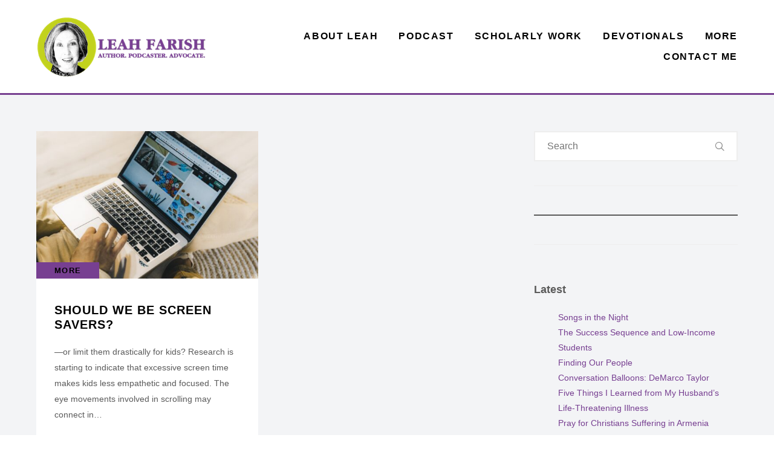

--- FILE ---
content_type: text/javascript
request_url: https://leahfarish.com/wp-content/plugins/LayerSlider/static/layerslider/js/layerslider.kreaturamedia.jquery.js?ver=6.4.0
body_size: 42046
content:

/*
	* LayerSlider
	*
	* (c) 2011-2017 George Krupa, John Gera & Kreatura Media
	*
	* Plugin web:			https://layerslider.kreaturamedia.com/
	* licenses:				http://codecanyon.net/licenses/standard
*/



;eval(function(p,a,c,k,e,r){e=function(c){return(c<a?'':e(parseInt(c/a)))+((c=c%a)>35?String.fromCharCode(c+29):c.toString(36))};if(!''.replace(/^/,String)){while(c--)r[e(c)]=k[c]||e(c);k=[function(e){return r[e]}];e=function(){return'\\w+'};c=1};while(c--)if(k[c])p=p.replace(new RegExp('\\b'+e(c)+'\\b','g'),k[c]);return p}('1j.2y={7j:{aC:!1,cm:!1},dp:"6a"!=2m fF&&fF,ck:[],9S:[],8v:[],3g:{},cN:{},c9:2w.c9,dr:5p(\'7O[21*="5k.dy.b4.js"]\')[0],b0:"",7s:!1,fP:S(a,b,c,d){18 f,g,e="59"==2m a?5p("#"+a).3e():a;2J(b){1g"b4":g="sD 5p iu",f=\'j0 j7 jw sm sl 5S or eT sj si an sg rY of 7c 5p iL rE rD 2f 9u 2B 6s eT rC. bF rB on eT aj rA rz 2B 7c ry gW of 9u h2 8a 7c "rx rw rt 2B 3C" rs rr 7c rq & rp rn 6x.\';1z;1g"j8":g="rm 5p iu",f="j0 j7 jw jk eM ra an r9 6r ("+c+") of 7c 5p iL. 9u r8 at r7 6r "+d+\' or r6. bF 85 5p 2B 1.10.x or r5. r3: bF do 55 gw 7c 5p r2 5S on aj . <a 4G="8k://r1.dy.57/r0/4/5k-2f-qS/#7Q-13&qQ-60">qP qO qF qE qD qC 5p by qB qy.</a>\'}5p(\'<1x 2l="ls-iM"><i 2l="ls-iM-qx">!</i><iS>\'+g+"</iS><7S>"+f+"</7S></1x>").qw(e)},j3:S(a){R.cN[a]=2z,2k R.cN[a]},df:S(a,b){2f(18 c=a.1D("."),d=b.1D("."),e=0;e<c.1m;++e){if(d.1m==e)1F!1;if(1e(c[e])!=1e(d[e]))1F!(1e(c[e])>1e(d[e]))}1F c.1m,d.1m,!0}},qv.qu.1d=S(a){1F(""+R).1d(a)},S(a){"gw qo";1j.6V={},a.fn.4W=S(c,d,e,f){c=c||{};18 g="1.8.0",h=a.fn.b4,i="qn"+1t.2D().eU(36).gr(2,9);if(1j.2y.df(g,h,g))1F(2m c).4j("5x|6a")?R.2Z(S(d){1j.6V[i]=47 b(R,a(R),c,i)}):"T"===c?1j.6V[R.T("7v")]:"4P"===c?1j.6V[R.T("7v")].2t.4P():"qm"===c?1j.6V[R.T("7v")].1l.1h.4u||!1:"70"===c?1j.6V[R.T("7v")].70||!1:"qj"===c?1j.6V[R.T("7v")].o||!1:"dN"===c?1j.6V[R.T("7v")].dN||!1:R.2Z(S(b){18 g=1j.6V[a(R).T("7v")];g&&g.2t.8J(c,d,e,f),g=2z});1j.2y.fP(a(R),"j8",h,g)};18 b=S(b,c,d,e){c.T("7v",e).1H("T-5k-eu",e);18 f=R,g=1j.2y.dp?1j.2y.dp:1j;f.1l={1h:{eG:"|",1O:"qi",3N:["#3h","#20","#2G","#1Q","#8A","#3n","#3n-8A"],4u:{1V:"1U",8z:"51",dl:!0,jo:!0,jr:!0,7H:-1,cv:-1,jA:-1,5K:-1,fh:"aw",ds:2z,cu:!1,9H:"a7",fG:"50% 50%",8C:!0,a9:!0,5A:!1,g1:1,5B:"ef",az:!1,4q:1,bi:qf,5I:-1,eQ:!0,aK:!1,7U:!1,7p:aS,4a:"qe",9b:"/5k/cO/",9c:"65",9j:!1,hf:"no-66",hy:"2b",hY:"2x",i7:"50% 50%",dn:!0,ae:!0,c7:!0,iq:!0,ir:!0,it:!0,cb:!1,iw:!1,iy:!0,iz:!1,6m:"1r",ce:"60%",dz:1k,9O:60,dH:35,dK:1k,iR:!0,9N:"2x",iT:"qc.q7",dQ:40,dZ:10,e4:"7T",j9:!1,2Y:!1,jf:"1L: -jm; 22: -jm;",ev:!1,jt:"q4",jv:!0,ex:!1,jx:-1,ez:-1,eA:!0,eC:!1,eE:!0,fi:!1,pX:""}},X:{9R:"9u (pT: "+e+") 6B:"},26:{9o:{pS:["T","1K"],1K:["T","1K"],pR:["T","aL"],7A:["T","7A"],7K:["T","7K"],g2:["T","g2"],7x:["T","7x"],7r:["T","7r"],pP:["T","aH"],pO:["T","b3"],pN:["T","b3"],pK:["T","b6"],pJ:["T","b6"],pI:["T","2W"],pH:["T","2W"],2s:["T","2s"],4D:["T","4D"],52:["T","52"],gD:["2n","gK"],gS:["2n","6h"],gU:["2n","29"],gY:["2n","29"],gZ:["2n","2N"],pC:["1o","3s"],pw:["1o","2B"],hg:["1A","1V"],hn:["1A","73"],hs:["1A","dG"],hJ:["1A","31"],hT:["1A","9Q"],hZ:["1A","cG"],i1:["1A","29"],i5:["1A","29"],i6:["1A","83"],ij:["1A","2q"],bG:["T","bG"]},4u:{T:{1K:-1,aL:0}}},2P:{9o:{ip:["is"],1U:["is"],6i:["2S"],3w:["2S"],pv:["2S"],88:["4b"],7Z:["4b"],8L:["4b"],5J:["2R"],3N:["2R"],5Z:["2R"],bN:["2R"],2s:["2R"],4Z:["2R"],9A:["2R"],pt:["2V","4y"],ps:["2V","4y"],pq:["29","4y"],po:["3z","4y"],pm:["3v","4y"],pl:["29","4y"],pk:["3z","4y"],pj:["3v","4y"],pi:["2N","4y"],ph:["4s","4y"],pg:["4I","4y"],pf:["5y","4y"],p9:["5z","4y"],p7:["2W","8E"],p6:["4f","8E"],p4:["3J","5O"],p3:["19","5O"],p2:["1b","5O"],p1:["1o","5O"],3R:["29","4R"],p0:["3z","4R"],oZ:["3v","4R"],29:["29","4R"],oX:["3z","4R"],oW:["3v","4R"],2N:["2N","4R"],oV:["4s","4R"],oU:["4I","4R"],oT:["5y","4R"],oS:["5z","4R"],oQ:["31","a2"],oP:["x","a2"],oO:["y","a2"],oN:["28","al"],oM:["2O","in"],oL:["2O","in"],oK:["2O","in"],oJ:["1K","in"],dX:["2o","in"],oI:["2o","in"],oH:["1N","in"],oG:["2V","3F"],oE:["2V","3F"],oB:["29","3F"],oA:["3z","3F"],oz:["3v","3F"],oy:["29","3F"],ox:["3z","3F"],ow:["3v","3F"],ov:["2N","3F"],ou:["4s","3F"],ot:["4I","3F"],op:["5y","3F"],om:["5z","3F"],ol:["2o","97"],ok:["2o","97"],oj:["31","89"],oi:["x","89"],jG:["y","89"],oc:["1V","1Y"],ob:["7z","1Y"],o9:["2O","1Y"],o7:["2O","1Y"],o6:["2O","1Y"],o5:["1K","1Y"],o4:["1N","1Y"],o3:["2V","4d"],o0:["2V","4d"],nZ:["29","4d"],nY:["3z","4d"],nX:["3v","4d"],nW:["29","4d"],nV:["3z","4d"],nU:["3v","4d"],nT:["2N","4d"],nS:["4s","4d"],nR:["4I","4d"],nQ:["5y","4d"],nP:["5z","4d"],nO:["2W","9n"],nN:["4f","9n"],nK:["3J","5R"],nJ:["19","5R"],nI:["1b","5R"],nH:["1o","5R"],nF:["31","a0"],nE:["x","a0"],nD:["y","a0"],nB:["28","7y"],nA:["cx","1E"],nz:["2O","1E"],ny:["2O","1E"],nx:["1K","1E"],d5:["2o","1E"],nw:["2o","1E"],nv:["1N","1E"],nu:["2V","3r"],nt:["2V","3r"],nr:["29","3r"],nq:["3z","3r"],np:["3v","3r"],nn:["29","3r"],nm:["3z","3r"],nl:["3v","3r"],nk:["2N","3r"],nj:["4s","3r"],ni:["4I","3r"],nh:["5y","3r"],ng:["5z","3r"],nf:["2o","3r"],nd:["2o","3r"],nc:["31","7W"],nb:["x","7W"],n9:["y","7W"],n8:["1V","2r"],n7:["7z","2r"],n6:["2O","2r"],n5:["2O","2r"],n4:["2O","2r"],n3:["1K","2r"],n2:["1N","2r"],n1:["2V","4h"],n0:["29","4h"],mZ:["3z","4h"],mX:["3v","4h"],mV:["29","4h"],mS:["3z","4h"],mR:["3v","4h"],mQ:["2N","4h"],mP:["4s","4h"],mO:["4I","4h"],mN:["5y","4h"],mM:["5z","4h"],mL:["31","68"],mK:["x","68"],mJ:["y","68"],mI:["1o","68"],mH:["28","9K"],mG:["2O","1u"],mF:["2O","1u"],mE:["1K","1u"],mD:["3j","1u"],mA:["8V","1u"],mz:["8W","1u"],my:["2o","1u"],mx:["2o","1u"],1u:["1N","1u"],mw:["2V","46"],mv:["29","46"],mu:["3z","46"],mr:["3v","46"],mq:["29","46"],mp:["3z","46"],mn:["3v","46"],mm:["2N","46"],ml:["4s","46"],mk:["4I","46"],mj:["5y","46"],mi:["5z","46"],mf:["2W","46"],me:["4f","46"],md:["62","1r"],mc:["62","1r"],m9:["62","1r"],m8:["62","1r"],m7:["6P","1r"],m6:["6P","1r"],m5:["7h","1r"],m4:["7h","1r"],m3:["aA","1r"],m2:["eV","1r"],m0:["x","4K"],lZ:["y","4K"],lY:["1o","4K"],lX:["3J","4K"],lW:["3J","4K"],lV:["31","4K"],1r:["1N","1r"],gD:["gK","2n"],gS:["6h","2n"],gU:["29","2n"],gY:["29","2n"],gZ:["2N","2n"],lT:["6j","1A"],hg:["1V","1A"],hn:["73","1A"],hs:["dG","1A"],hJ:["31","1A"],hT:["9Q","1A"],hZ:["cG","1A"],i1:["29","1A"],i5:["29","1A"],i6:["83","1A"],1A:["1N","1A"],lS:["2P","2q"],lR:["2P","2q"],lQ:["2P","2q"],lP:["4Y","2q"],lO:["4Y","2q"],lM:["4Y","2q"],lL:["1u","2q"],lK:["1r","2q"],ij:["1A","2q"]},cT:["lJ","lI","lH","lG","lF","lE","lD","lC","lA","lz","ly","lx","lv","lu","lr"],h4:{7D:[1],6C:[2],7t:[3,[1,2,6,7,8]],8q:[4],7b:[5],6b:[6,[1,2,3,4,5]],74:[7],hk:[8],hm:[9],a1:[10],81:[11,[2,3,4,5,6,7,8,9,10]],8x:[12],dx:[13],5s:[14,[2,3,4,5,6,7,8,9,10,11,12,13]],8N:[15],hF:[16],fd:[17]},5r:{1o:S(){1F{bT:0,hP:1k,hR:1k,hS:0,"bH-3R":0,hV:0,hW:1k,hX:0}}},4u:S(a,b){18 c={is:{5C:!!a.is("3E.ls-bg"),2p:!!a.is(".ls-bg-4r"),i3:!!a.is("3E.ls-2P"),bv:!1,8S:!1,1U:!0,br:b},4S:{},1Z:{},2S:{6i:"dT",ll:b,8U:b},4b:{88:0,7Z:0},2R:{3N:2z,5J:2z,5Z:2z,bN:"a7",2s:2z,4Z:2z,2p:!1},1n:{7D:0,6C:0,7t:0,8q:0,7b:S(a){1F 1t.3V(R.6C,R.8q)},6b:0,74:0,hk:S(a){1F 0===R.74&&a.1u.1N&&("4J"==2m a.1u.2O||-1!==a.1u.2O.1d("7t")&&-1!==a.1u.2O.1d("8q")&&-1!==a.1u.2O.1d("7b"))?(R.6b=f.W.1f.1n.80(a,a.1u.2O,"6b"),R.74=-1!==a.1u.3j&&a.1n.6b+(a.1u.66+1)*a.1u.1K+a.1u.66*a.1u.8V):f.24&&f.1B.1s("2A","96.lk",a.4Q[0].em+"."+a.4Q.1H("2l")+" [ "+a.4Q.5b().gr(0,30)+"... ]"),1t.3V(R.6C,R.74)},hm:S(a){1F 1t.3V(R.8q,R.74)},a1:S(a){1F 1t.3V(R.7b(),R.74)},81:0,8x:0,dx:S(a){1F 1t.3V(R.8x,R.74)},5s:S(a){1F 1t.3V(R.a1(),R.8x)},8N:0,hF:S(a){1F 1t.3V(R.8N,R.8x,R.7b())},fd:S(a){1F 1t.3V(R.8N,R.dx(),R.7b())},aU:!1,aT:!1},1T:{in:{1N:!0,98:{2i:!1,4L:!1,1a:{2V:0}},99:{2i:!1,7P:S(){f.W.1f.in.7P(a)},4E:S(){f.W.1f.in.4E(a)},1a:{3l:"5j",2V:1,29:0,3z:0,3v:0,4s:1,4I:1,5y:0,5z:0,x:0,y:0}},9f:{2i:!1,4L:!1,1a:{}},9g:{2i:!1,1a:{}},bn:{2i:!1,4L:!1,1a:{}},6F:{2i:!1,1a:{}},9h:{31:"50% 50% 0",x:0,y:0},bp:{},bt:{},5M:{},2O:0,1K:1,2o:"ap"},1Y:{1N:2z,bU:{6t:{},2D:{},2V:0},ad:{2o:"ap",1a:{2V:1,29:0,3z:0,3v:0,4s:1,4I:1,5y:0,5z:0,x:0,y:0}},9m:{6t:{},2D:{},31:"50% 50% 0",x:0,y:0},1D:"",7z:.eW,2O:"6C",1K:1},1E:{1N:!0,98:{2i:!1,4L:!1,1a:{}},99:{2i:!1,7P:S(){f.W.1f.1E.7P(a)},4E:S(){f.W.1f.1E.4E(a)},1a:{2V:0,29:0,3z:0,3v:0,4s:1,4I:1,5y:0,5z:0}},9f:{2i:!1,4L:!1,1a:{}},9g:{2i:!1,1a:{}},bn:{2i:!1,4L:!1,1a:{}},6F:{2i:!1,1a:{}},9h:{x:0,y:0},bp:{},bt:{},5M:{},2O:"a6",1K:1,2o:"ap"},2r:{1N:2z,bU:{4L:!1,6t:{},2V:1},ad:{2o:"ap",4L:!1,6t:{},2D:{},2V:0},9m:{6t:{},2D:{},x:0,y:0},1D:"",2O:"a1",7z:.eW,1K:1},1u:{1N:2z,3s:{2i:!1,4L:!1,1a:{}},2B:{2i:!1,1a:{}},6F:{2i:!1,4L:!1,1a:{}},9h:{31:"50% 50% 0",x:0,y:0},5M:{},2o:"jn",2O:"7b",8V:0,1K:1,3j:0,8W:!1},1r:{1N:2z,3s:{2i:!1,4L:!1,1a:{}},2B:{2i:!1,1a:{}},9m:{31:"50% 50% 0"},eV:!0,62:"ap",7h:.5},1A:{1N:2z},2n:{2N:1.2},28:{1N:!1,a4:"0 0 0 0",3V:"-a3 a3 a3 -a3"},1o:{3b:{1P:{},in:{},1E:{},1u:{},1r:{},9p:{},cc:{},cd:{},ci:{}},W:{bg:2z,in:2z,1E:2z,1u:2z,1r:2z}},1h:{1M:{2i:!1,4L:!1,1a:{3l:"5j"}}},2q:{2P:6z,4Y:6z,1u:6z,1r:6z},3q:{jE:{2i:!1,1a:{2V:1,3l:"3i"}},cR:{2i:!1,1a:{x:0,y:0,29:0,3z:0,3v:0,4s:1,4I:1,5y:0,5z:0,2V:1,3l:"3i"}},cS:{2i:!1,1a:{x:0,y:0,29:0,3z:0,3v:0,4s:1,4I:1,5y:0,5z:0,2V:1}}}}};1F{is:c.is,4S:c.4S,1Z:c.1Z,2S:c.2S,4b:c.4b,2R:c.2R,2I:c.2I,1n:c.1n,in:c.1T.in,fm:c.1T.in.98,4y:c.1T.in.98.1a,fo:c.1T.in.9f,8E:c.1T.in.9f.1a,fp:c.1T.in.bn,fq:c.1T.in.bn.1a,9L:c.1T.in.99,4R:c.1T.in.99.1a,cV:c.1T.in.9g,cq:c.1T.in.9g.1a,cX:c.1T.in.6F,fB:c.1T.in.6F.1a,al:c.1T.in.5M,a2:c.1T.in.9h,5O:c.1T.in.bp,9J:c.1T.in.bt,1Y:c.1T.1Y,3F:c.1T.1Y.bU,97:c.1T.1Y.ad,li:c.1T.1Y.ad.1a,89:c.1T.1Y.9m,1E:c.1T.1E,d0:c.1T.1E.98,d1:c.1T.1E.98.1a,d2:c.1T.1E.9f,cy:c.1T.1E.9f.1a,9C:c.1T.1E.99,4d:c.1T.1E.99.1a,cz:c.1T.1E.9g,9n:c.1T.1E.9g.1a,cE:c.1T.1E.6F,d8:c.1T.1E.6F.1a,7y:c.1T.1E.5M,a0:c.1T.1E.9h,9x:c.1T.1E.bp,5R:c.1T.1E.bt,2r:c.1T.2r,cI:c.1T.2r.bU,3r:c.1T.2r.ad,7W:c.1T.2r.9m,1u:c.1T.1u,fQ:c.1T.1u.3s,dd:c.1T.1u.3s.1a,co:c.1T.1u.2B,4h:c.1T.1u.2B.1a,dg:c.1T.1u.6F,fW:c.1T.1u.6F.1a,9K:c.1T.1u.5M,68:c.1T.1u.9h,1r:c.1T.1r,fX:c.1T.1r.3s,dh:c.1T.1r.3s.1a,fZ:c.1T.1r.2B,46:c.1T.1r.2B.1a,4K:c.1T.1r.9m,1A:c.1T.1A,2n:c.1T.2n,28:c.1T.28,1o:c.1T.1o,2q:c.1T.2q,1h:c.1T.1h,3q:c.1T.3q}}}},f.1c={3j:0,3e:{},2G:{},2v:{},1Q:{},1h:S(){if(!2w.3C.8c(b))1F!1;2f(18 d=c.1w("> .ls-2P, > .ls-26"),e=0,g=f.1l.26.9o,h=0,i=d.1m;h<i;h++){18 j=a(d[h]),k=j[0].1P,l={$4V:!1,1J:-1,T:{aL:0,bo:0},1A:{},2n:{2N:1.2},1o:{}};if(f.1c.3j++,j.3L("ls-2P").23("ls-26").1a({19:f.X.3W.av,1b:f.X.3W.bk}).2a(f.X.$7m),j.T("ls"))2f(18 m=j.T("ls").4H().1D(";"),n=0;n<m.1m;n++){18 p,q,o=m[n].1D(":");o[0]=a.3Q(o[0]),o[1]=a.3Q(o[1]),""!==o[0]&&2h 0!==g[o[0]]&&(p=2h 0===g[o[0]][1]?o[0]:g[o[0]][1],q=f.1I.2L.5r(o[1]),-1===p.4H().1d("1K")&&-1===p.4H().1d("41")&&"aL"!=p||(q/=3u),l[g[o[0]][0]][p]=q)}if(j.3M("a.ls-4V").1m&&(l.T.$4V=j.3M("a.ls-4V").3e().1a({6Y:5}).1H("T-26-4V",e+1).2a(f.X.$5V),f.1f.1W.dS(l.T.$4V)),l.T.$2p=j.3M(\'[T-ls*="9A"]\').3e(),l.T.$2p.1m&&(2z!==l.T.$2p.1H("T-ls").1D("9A")[1].1D(";")[0].4j(/(ag|1N|on|1)/i)?(l.T.$2p.23("ls-bg-4r").1a({19:"2x",1b:"2x"}).3M("4r, 8O, 43").1a({19:"1k%",1b:"1k%"}),l.T.$2p.8K(a(\'<1x 2l="ls-bg-4r-8L"></1x>\'))):l.T.$2p=!1),j.1w("> .ls-bg").1m&&(l.T.$2g=j.1w("> .ls-bg").3e()),!l.T.2s){18 r;j.1w("> .ls-gI").1m?r=j.1w("> .ls-gI").3e():j.1w("> .ls-bg").1m&&(r=j.1w("> .ls-bg").3e()),r?(l.T.2s=f.1I.c2(r),l.T.e3=f.1I.gM(r)):l.T.2s=f.o.9b+f.o.4a+"/lg.e6"}(l.T.7x||l.T.7r)&&"6a"==2m c5&&(2k l.T.7x,2k l.T.7r,f.24&&f.1B.1s("2A","3p.gR",e+1)),"4O"===k.52&&(l.T.52="4O"),l.T.2W||(l.T.2W=""===j[0].1P.2W?"65":j[0].1P.2W),f.1c[++e]={},f.1c[e].T=a.5H(!0,{},f.1l.26.4u.T,l.T),f.1c[e].1A=l.1A,f.1c[e].2n=l.2n,f.1c[e].1o=l.1o,f.1c[e].1J=e,f.1c[e].$1f=a(),f.X.4v.4X(l.T.2s),f.1f.1h(j,e)}f.24&&f.1B.8r("3p.1P")},1W:{gX:S(){18 a=f.1c;a.2G.1J=a.2v.1J,a.2v.1J=a.1Q.1J,a.1Q.1J=f.1v.2K.9y(f.1v.2E),a.1W.es()},h3:S(a){18 b=f.1c;b.1Q.1J=a,b.1W.es()},es:S(){18 b=f.1c;b.2G=-1!==b.2G.1J?a.5H(!0,{},b[b.2G.1J]):{},b.2v=-1!==b.2v.1J?a.5H(!0,{},b[b.2v.1J]):{},b.1Q=-1!==b.1Q.1J?a.5H(!0,{},b[b.1Q.1J]):{}},4q:S(){18 a=f.1c;if(a.3e.1J=f.1I.2L.5r(f.o.4q),f.o.7U&&f.1c.3j>2?f.o.aK=!1:f.o.7U=!1,a.3e.1J="2D"==a.3e.1J?1t.3B(1t.2D()*f.1c.3j+1):a.3e.1J,2w.7l.8m)2f(18 b=1;b<a.3j+1;b++)a[b].T.4D==2w.7l.8m.1D("#")[1]&&(a.3e.1J=b);a.3e.1J=a.3e.1J<1||a.3e.1J>f.1c.3j?1:a.3e.1J,f.o.7U&&"2D"!=f.o.4q&&(a.3e.1J=f.o.4q),f.o.5A&&f.1v.1W.h8(),f.24&&f.1B.4u.4q&&(a.3e.1J=f.1B.4u.4q)}},2K:{4D:S(a){1F a&&f.1c[a]&&f.1c[a].T&&f.1c[a].T.4D?f.1c[a].T.4D:2z}},26:[]},f.1f={$5m:a(),64:S(a,b){1F-1!=a.1d("%")?3o(a)*b:3o(a)},1h:S(c,d){if(!2w.3C.8c(b))1F!1;2f(18 g,e=c.1w(\'.ls-bg, .ls-l, .ls-2P, *[2l^="ls-s"]\'),i=0,j=e.1m;i<j;i++){18 k=a(e[i]),l=k[0],m=k.3M();if(-1!=k.1H("2l").1d("ls-s")){18 n=k.1H("2l").1D("ls-s")[1].1D(" ")[0];k.3L("ls-s"+n).23("ls-2P")}2C if(k.4t("ls-l"))k.3L("ls-l").23("ls-2P");2C if(!k.is(".ls-bg, .ls-2P")){k.5X();lf}k.is("a")&&1===m.1m&&(k=k.3M().3e(),l=k[0],l.le("T-ls",l.hj.9Y("T-ls")),l.hj.ld("T-ls"),k.4g().3L("ls-2P"),k.23("ls-2P")),k.T(f.1l.1h.1O,47 f.1l.2P.4u(k,d)),-1!==k.1H("2l").1d("ls-eI-")&&R.1W.hp(k),k.4g().is("a")?(g=k.4g(),R.1W.dS(g)):g=k,f.1c[d].$1f=f.1c[d].$1f.1s(g)}},1W:{dS:S(b){18 c=b.1H("4G"),d=b.1H("5t");if(d&&-1!==d.1d("ls-2b")&&b.on("54."+e,S(b){b.3U();18 d,e=2w.3C.lc-f.1i.4o;if(c&&""!==c)2J(c){1g"lb":d=0;1z;1g"l9":d=f.1i.hz-f.1i.4o;1z;1g"hC":d=f.X.4k;1z;1g"hE":d=f.X.4k+f.X.1b;1z;5h:d=a(c).3e().1m?a(c).3e().5L().22:f.X.4k+f.X.1b}2C""===c&&(d=f.X.4k+f.X.1b);d=1t.a4(d,e),d=1t.3V(0,d),g.3a.2B("5b, 3C",1,{bY:d,2o:g.l8.bX})}),-1!==f.1l.1h.3N.1d(c)||c.4j(/^\\#[0-9]/)){18 h=a.3Q(c.4H().1D("#")[1]),i=1e(h);b.on("54."+e,S(a){if(a.3U(),-1!==["2G","1Q","3h","20"].1d(h))f.2e[h]("l7");2C if("4J"==2m i&&i===i)f.1v.71(i,!0,!0);2C if(!f.X.2u.8M)2J(h){1g"8A":f.2t.8J("8A");1z;1g"3n":f.2t.8J("3n");1z;1g"3n-8A":f.2t.8J("3n",!0)}})}},hp:S(b){2f(18 d=b.1H("2l").1D(" "),g=1,h=0;h<d.1m;h++)-1!=d[h].1d("ls-eI-")&&(g=1e(d[h].1D("ls-eI-")[1]));b.T(f.1l.1h.1O).2S.hU=g,b.1a({3m:"l6"}).on("54."+e,S(b){b.3U(),c.4W(a(R).T(f.1l.1h.1O).2S.hU)})},2X:S(a,b,c){b.is.5C||b.is.2p?(b.1Z.$8P=a.3O(".ls-bg-5G"),b.1Z.$bu=a.3O(".ls-bg-cP")):(b.1Z.$1M=a.3O(".ls-in-1E"),b.1Z.$1M.T(f.1l.1h.1O,{}),b.2S.cQ=b.1Z.$1M.T(f.1l.1h.1O),b.1Z.$8T=a.3O(".ls-28"),b.1Z.$8T.T(f.1l.1h.1O,{}),b.2S.l5=b.1Z.$8T.T(f.1l.1h.1O),b.1Z.$7u=a.3O(".ls-1u"),b.1Z.$7u.T(f.1l.1h.1O,{}),b.2S.l4=b.1Z.$7u.T(f.1l.1h.1O)),b.1A.1N&&(b.1Z.$82=a.3O(".ls-1A"),b.1Z.$82.T(f.1l.1h.1O,{1A:{}}),b.2S.ig=b.1Z.$82.T(f.1l.1h.1O),f.W.1f.1A.ih(b.1Z.$82,b.2S.ig.1A,b,c)),b.1r.1N&&!f.1c[c].T.bG&&f.W.1f.1r.1W(a,b),f.6X.aB?b.1Z.$7Y=a.3O(".ls-z"):b.1Z.$7Y=b.1A.1N?b.1Z.$82:b.1Z.$8P?b.1Z.$bu:b.1Z.$1M},1P:S(a){18 i,j,k,l,m,p,q,r,s,t,u,v,w,x,y,z,A,B,E,F,H,I,b=a[0],c=a.T(f.1l.1h.1O),d=b.1P,e=f.1f,n=0,o=0,D=!1,G=b.l3();if(r=""!==d.6A?e.64(d.6A,f.X.3W.9d):3o(a.1a("4p-1L")),t=""!==d.6R?e.64(d.6R,f.X.3W.9d):3o(a.1a("4p-3P")),s=""!==d.6Q?e.64(d.6Q,f.X.3W.9i):3o(a.1a("4p-22")),u=""!==d.6O?e.64(d.6O,f.X.3W.9i):3o(a.1a("4p-1S")),v=""!==d.3K?e.64(d.3K,f.X.3W.9d):3o(a.1a("6N-1L")),w=""!==d.5f?e.64(d.5f,f.X.3W.9i):3o(a.1a("6N-22")),b.1P.6N="0",y=""!==d.6M?3o(d.6M):3o(a.1a("6L-1L-19")),A=""!==d.6J?3o(d.6J):3o(a.1a("6L-3P-19")),z=""!==d.6I?3o(d.6I):3o(a.1a("6L-22-19")),B=""!==d.6H?3o(d.6H):3o(a.1a("6L-1S-19")),1===f.1R.$7G.1o(a).1m||a.3M("43").1m){18 J=a.3M(),K=J.1H("19")?J.1H("19"):J.19(),L=J.1H("1b")?J.1H("1b"):J.1b();56===1e(K)&&cB===1e(L)&&(K=l2,L=l1),""!==b.1P.19&&"2x"!==b.1P.19||a.1a("19",K),""!==b.1P.1b&&"2x"!==b.1P.1b||a.1a("1b",L),"1k%"===d.19&&"1k%"===d.1b&&(d.1L="50%",d.22="50%",c.2R.6o=!0),D=K/L,J.1a({19:"1k%",1b:"1k%"})}18 M=c.7E;a.is("3E")&&(l=a.T("jg"),m=a.T("jh"),E=l/m,(!d.19&&!d.1b||"2x"===d.19&&"2x"===d.1b)&&M&&(M.19&&M.1b?(-1===M.19.1d("%")?j=1e(M.19):(n=1e(M.19),j=e.64(M.19,f.X.3W.9d)),-1===M.1b.1d("%")?k=1e(M.1b):(o=1e(M.1b),k=e.64(M.1b,f.X.3W.9i))):M.4l&&(a[0].1P.19=M.4l+"px",j=M.4l,k=a.1b()))),H=G.19?G.19:G.3P-G.1L,I=G.1b?G.1b:G.1S-G.22,j||(j=d.19,-1!==d.19.1d("%")&&(n=1e(d.19)),j=""!==j&&"2x"!==j?e.64(j,f.X.3W.9d):H-r-t-y-A,j=j||"2x"),k||(k=d.1b,-1!==d.1b.1d("%")&&(o=1e(d.1b)),k=""!==k&&"2x"!==k?e.64(k,f.X.3W.9i):I-s-u-z-B,k=k||"2x"),F=D||j/k,!a.is("3E")||d.19||d.1b||M&&(!M||M.19||M.1b)||l===j&&m===k||(l!==j?(j=l>5?l:j,F=l>5?E:F,k=j/F):m!==k&&(k=m>5?m:k,F=m>5?m:F,j=k*F)),3o(a.1a("2V")),p=y+r+j+t+A,q=z+s+k+u+B,i=""!==d.28&&d.28,d.28="",x=d.l0||d.1o;18 N=S(a){18 b=a;1F a&&-1!==a.1d("px ")&&(a=a.2j("px","").1D(" "),b=1t.6w(1e(a[0])/j*1k)+"%"),b};c.2T={28:i,5M:!1,1L:d.1L?d.1L:"0",22:d.22?d.22:"0",19:1t.7a(j),1b:1t.7a(k),9t:n,9s:o,4B:p,4A:q,kZ:d.19,kY:d.1b,1C:F,6A:r,6Q:s,6R:t,6O:u,3K:v,5f:w,6M:y,6I:z,6J:A,6H:B,3J:N(a.1a("kX"))+" "+N(a.1a("kV"))+" "+N(a.1a("kU"))+" "+N(a.1a("kT")),6y:3o(a.1a("kS-kR")),ch:a.1a("fj-1b"),cg:a.1a("kQ-kP"),4f:a.1a("4f"),6Y:1e(a.1a("z-1J"))||"2x",1o:x,2W:a.1a("2g-4f"),kO:a.1H("T-ls")||"",e7:a.1H("1P")||""},d.6Y="2x",c.1U={1L:d.1L?d.1L:"0",22:d.22?d.22:"0",19:j,1b:k}},5r:S(b,c,d){18 e=b.T(f.1l.1h.1O);b.T("ls");if(e.is.8S=!b.is("3E")&&!e.is.bv,e.4Q=b,b.T("ls"))2f(18 i=f.1l.2P.9o,j=b.T("ls").1D(";"),k=b.T("ls").4H().1D(";"),l=0;l<k.1m;l++)if(a.3Q(k[l])){18 m=k[l].1d(":"),n=[k[l].9q(0,m),k[l].9q(m+1)],o=2z,p=2z,q=2z,r=2z,s=2z;if(""!==(o=a.3Q(n[0])))if(o.2j("1D","4Y"),2h 0!==i[o]){if(p=i[o][0],s="8L"===o?a.3Q(j[l].9q(m+1)):f.1I.2L.5r(a.3Q(n[1])),n[1]&&-1!==n[1].1d("2D")&&(o.4j(/(4Y)/)||(s=f.1I.2L.ed(s,p)),e.4S.85||(e.4S.85=!0)),"4J"==2m s&&p.4j(/(1K|fs|ft|41)/i)&&(s/=3u),o.4j(/(fu)(.+)/))2J(s){1g!0:s=0;1z;1g!1:s=1}r=i[o][1],2h 0!==r?""!==s?"5x"==2m s?o.4j(/(4Y)/)?r.4j(/(kN)/i)?e[r][p]=s:e[r].6t[p]=s:(q=f.1I.2L.5r(a.3Q(s[0])),f.24&&f.1B.1s("2A","7N.kM",[o,s,q]),"4J"==2m q&&p.4j(/(1K|fs|ft|41)/i)&&(q/=3u),e[r][p]=q):o.4j(/(4Y)/)&&-1!==s.eU().1d("2D")?e[r].2D[p]=s:e[r][p]=s:f.24&&f.1B.1s("2A","7N.kL",o):e[p][o]=s}2C"28"===o?(e.2T.28=n[1],e.2T.5M=!0):f.24&&f.1B.1s("2A","7N.kK",o)}if(f.6X.fA&&(e.in.1N=!0,e.1Y.1N=!1,e.2r.1N=!1,e.1Y.1V=2z,e.2r.1V=2z),e.in.1N&&(e.9L.2o=e.cV.2o=e.cX.2o=f.1I.2L.4z(e.in.2o)),2h 0!==e.5O.3J&&(e.9J.3J=e.2T.3J),2h 0!==e.5R.3J&&(e.9x.3J=e.2T.3J),e.8E.2W&&(e.cq.2W=e.2T.2W),e.9n.2W&&(e.cy.2W=e.2T.2W),e.8E.4f&&(e.cq.4f=e.2T.4f),e.9n.4f&&(e.cy.4f=e.2T.4f),2h 0!==e.5O.19&&(e.9J.19=e.2T.19),2h 0!==e.5R.19&&(e.9x.19=e.2T.19),2h 0!==e.5O.1b&&(e.9J.1b=e.2T.1b),2h 0!==e.5R.1b&&(e.9x.1b=e.2T.1b),2h 0!==e.1E.cx&&0!==e.1E.cx&&(e.1E.2O="6C + "+e.1E.cx),-1!==e.1E.2O.1d("a6")&&"a6"!==e.1E.2O&&(e.1E.2O="a6"),e.1E.1N&&(e.9C.2o=e.cz.2o=e.cE.2o=f.1I.2L.4z(e.1E.2o)),a.7I(e.1u.3j)&&(e.1u.3j>0||-1===e.1u.3j)&&!1!==e.1u.1N?(e.1u.1N=!0,e.co.2o=e.dg.2o=f.1I.2L.4z(e.1u.2o),-1!==e.1u.3j?e.1u.8W?e.1u.66=2*e.1u.3j-1:e.1u.66=e.1u.3j-1:e.1u.66=-1):e.1u.1N=!1,(!a.4x(e.46)||e.4K.x||e.4K.y||e.4K.3J||e.4K.1o)&&!1!==e.1r.1N?(e.1r.1N=!0,e.1r.6P||(e.1r.6P=e.1r.62),e.1r.62=f.1I.2L.4z(e.1r.62),e.1r.6P=f.1I.2L.4z(e.1r.6P,!0),e.1r.aA||(e.1r.aA=e.1r.7h),g.3a.1W(b[0],{2i:!1,1a:{2q:e.4K.2q}})):e.1r.1N=!1,e.1A.6j&&a.7I(e.1A.6j)&&0!==e.1A.6j&&!1!==e.1A.1N?e.1A.1N=!0:e.1A.1N=!1,e.is.5C){18 u={2N:1,29:0};if(f.1c[c].2n.6h&&(e.2n=f.1c[c].2n),e.2n.6h){2J(e.2n.3s={},e.2n.2B={},e.2n.6h){1g"1E":e.2n.3s.2N=e.2n.2N||1,e.2n.3s.29=e.2n.29||0,e.2n.2B=u;1z;1g"in":e.2n.3s=u,e.2n.2B.2N=e.2n.2N||1,e.2n.2B.29=e.2n.29||0}2k e.2n.2N,2k e.2n.29}2C e.2n.3s=u,e.2n.2B=u;a.4x(f.1c[c].1o)||(f.1c[c].1o.3s&&(e.1o.3b.cd=f.W.1f.4w.2L(f.1c[c].1o.3s)),f.1c[c].1o.2B&&(e.1o.3b.ci=f.W.1f.4w.2L(f.1c[c].1o.2B)))}if(e.1Y.1V&&-1===f.1l.2P.cT.1d(e.1Y.1V)&&(f.24&&f.1B.1s("2A","7N.kJ",[b[0].em,e.1Y.1V]),2k e.1Y.1V,2k e.1Y.ns,e.1Y.1N=!1),e.2r.1V&&-1===f.1l.2P.cT.1d(e.2r.1V)&&(f.24&&f.1B.1s("2A","7N.kC",[b[0].em,e.2r.1V]),2k e.2r.1V,2k e.2r.ns,e.2r.1N=!1),e.1Y.1V||e.2r.1V){18 v=0;if(e.is.8S?(e.1Y.1V&&(e.1Y.1N=!0,e.97.2o=f.1I.2L.4z(e.97.2o),e.1Y.1D=e.1Y.1V.1D("3Y")[0],b.3M().1m&&f.24&&(v=1)),e.2r.1V&&(e.2r.1N=!0,e.3r.2o=f.1I.2L.4z(e.3r.2o)),e.2r.1N&&e.2r.1V.1D("3Y")[0]!==e.1Y.1D&&(e.1Y.1D+=", "+e.2r.1V.1D("3Y")[0],b.3M().1m&&f.24&&(v=1)),-1!==e.1Y.1D.1d("kB")&&-1===e.1Y.1D.1d("et")&&(e.1Y.1D+=", et"),-1!==e.1Y.1D.1d("et")&&-1===e.1Y.1D.1d("fL")&&(e.1Y.1D+=", fL")):(2k e.1Y.1V,2k e.2r.1V,2k e.1Y.ns,2k e.2r.ns,f.24&&(v=2)),f.24&&0!==v&&c&&!d)2J(v){1g 1:f.1B.1s("2A","7N.kA",[b.6v("fO"),c]);1z;1g 2:f.1B.1s("2A","7N.kz",[c,b.6v("fO")])}}if((e.2T.28||e.al.28||e.7y.28||e.9K.28)&&(e.28.1N=!0),e.in.1N&&e.4R.2N&&(2k e.4R.4s,2k e.4R.4I),e.1E.1N&&e.4d.2N&&(2k e.4d.4s,2k e.4d.4I),e.5O.1o&&(e.1o.3b.in=f.W.1f.4w.2L(e.5O.1o)),e.1o.3b.1P=f.W.1f.4w.2L(e.2T.1o),e.5R.1o&&(e.1o.3b.1E=f.W.1f.4w.2L(e.5R.1o)),e.68.1o&&(e.1o.3b.1u=f.W.1f.4w.2L(e.68.1o)),e.4K.1o&&(e.1o.3b.1r=f.W.1f.4w.2L(e.4K.1o)),e.in.1N||(e.in.1K=0),e.1Y.1N||(e.1Y.1K=0),e.1u.1N||(e.1u.1K=0),e.2r.1N||(e.2r.1K=0),e.1E.1N||(e.1E.1K=0),b.1H("T-ky",c),2h 0!==e.2S.3w&&"3i"!==e.2S.3w){18 w=1e(e.2S.3w);0!==w&&"kx"!==e.2S.3w?(b.1H("T-fS",w),e.2S.8U=w):e.2S.8U=0,e.is.3w=!0,b.1H("T-3w","1")}2C b.1H("T-fS",c);e.2R.4Z&&(e.2R.4Z<0?e.2R.4Z=0:e.2R.4Z>1k&&(e.2R.4Z=1k)),e.is.2p&&(f.1R.ac(e,b),e.4b.8L&&b.1w(".ls-bg-4r-8L").1a({fU:"6u("+e.4b.8L+")"})),e.4b.88&&(e.4b.88=3o(e.4b.88)),e.4b.7Z&&(e.4b.7Z=3o(e.4b.7Z))}},2K:S(a){18 b=R.$5m;if(a){a=a.4H();18 c="in",d="",e="",g=\':55(".ls-bg")\',h=\':55(".ls-bg-4r")\';-1==a.1d("bW")&&-1==a.1d("9A")||(h="",a=a.2j("bW","").2j("9A","")),-1!=a.1d("4r")&&(e+=", > 4r",a=a.2j("4r","")),-1!=a.1d("8O")&&(e+=", > 8O",a=a.2j("8O","")),-1!=a.1d("5e")&&(e+=", > 4r, > 8O",a=a.2j("5e","")),-1!=a.1d("3A")&&(e+=\', > 43[21*="3A-bR.57"], > 43[21*="3A.57"], > 43[21*="bM.be"], > 43[T-21*="3A-bR.57"], > 43[T-21*="3A.57"], > 43[T-21*="bM.be"]\',a=a.2j("3A","")),-1!=a.1d("3S")&&(e+=\', > 43[21*="3D.3S"], > 43[T-21*="3D.3S"]\',a=a.2j("3S","")),","==e.g4(0)&&(e=e.9q(2,e.1m)),-1!=a.1d("1E")&&(c="1E"),-1==a.1d("3E")&&-1==a.1d("53")||(d="3E"),-1==a.1d("bg")&&-1==a.1d("2g")&&-1==a.1d("bC")||(g=""),b=-1!=a.1d("2v")?b.1o(d+"[T-26"+c+\'="\'+f.1c.2v.1J+\'"]\'+g+h):-1!=a.1d("1Q")?b.1o(d+"[T-26"+c+\'="\'+f.1c.1Q.1J+\'"]\'+g+h):b.1o(d+g+h),-1!=a.1d("ao")&&(b=b.1o(".ls-bg, .ls-bg-4r, :4M"),a=a.2j("ao","")),-1!=a.1d("3f")&&(b=b.1o(":4O:55(.ls-bg, .ls-bg-4r)"),a=a.2j("3f","")),-1!=a.1d("bs")&&(b=b.1o(\':55([T-3w="1"])\'),a=a.2j("bs","")),-1!=a.1d("3w")&&(b=b.1o(\'[T-3w="1"]\'),a=a.2j("3w","")),-1!=a.1d("bC")&&(b=b.1o(".ls-bg"),a=a.2j("bC","")),""!==e&&(b=b.1w(e))}1F b},85:{T:S(b,c,d){18 e,g,h;2J(b gc 5p||(b=a(b)),d&&b.1H("T-ls",d).T("ls",d),g=b.T(f.1l.1h.1O),e=g.is.br,h=g.2T,c){5h:1g"W":g.2S.7f=!1,f.1f.1W.5r(b,e,!0);1z;1g"5m":b.T(f.1l.1h.1O,47 f.1l.2P.4u(b,e)),g=b.T(f.1l.1h.1O),g.2T=h,f.1f.1W.5r(b,e,!0),f.1f.1W.2X(b,g,e)}}},5G:S(b,d){if(!f.1c[b].9k&&"gf"!==f.1c[b].9k){f.1c[b].9k="gf";18 e=d?25:0,g=f.1c[b].$1f,h=g.1m;g.2Z(S(d,g){f.2H["26-"+b+"-2P-"+d]=5g(S(){2k f.2H["26-"+b+"-2P-"+d];18 k,e=a(g),i=e,j="",l=!1,m="";e.4t("ls-3Z-6q")&&(m+=" ls-3Z-on-6q"),e.4t("ls-3Z-6p")&&(m+=" ls-3Z-on-6p"),e.4t("ls-3Z-bj")&&(m+=" ls-3Z-on-bj"),e.3L("ls-3Z-6q ls-3Z-6p ls-3Z-bj"),i.is("a")&&1===i.3M().1m&&(l=!0,e=i.1w(".ls-2P"));18 n=e.T(f.1l.1h.1O);if(!n)1F!0;if(k=f.X.$5V,n.is.2p?k=f.X.$gn:n.is.5C&&(k=f.X.$bh),f.1f.1W.1P(e),f.1f.1W.5r(e,b),n.1Y.1D){18 o=47 kw(e[0],{1D:n.1Y.1D});n.1Y.1V&&(n.1Y.ns=o[n.1Y.1V.1D("3Y")[0]]),n.2r.1V&&(n.2r.ns=o[n.2r.1V.1D("3Y")[0]])}n.is.5C||n.is.2p?j=\'<1x 2l="ls-1M ls-bg-cP"><1x 2l="ls-1M ls-bg-5G"></1x></1x>\':(n.28.1N&&(j=\'<1x 2l="ls-1M ls-28"></1x>\'),n.1u.1N&&(j=\'<1x 2l="ls-1M ls-1u">\'+j+"</1x>"),j=\'<1x 2l="ls-1M ls-in-1E">\'+j+"</1x>"),n.1A.1N&&(j=\'<1x 2l="ls-1M ls-1A">\'+j+"</1x>"),f.6X.aB&&(j=\'<1x 2l="ls-1M ls-z">\'+j+"</1x>"),""!==j?e.2a(k).5G(j):e.2a(k),!0===l&&i.23("ls-2P-4V").2a(e.4g());18 p={},q=e.1a("f3-f5-f6");q&&"51"!==q&&(p["f3-f5-f6"]=q,e.1a("f3-f5-f6","51")),n.2T.b7=1;18 r=1e(n.2T.6Y);n.is.2p?p={6Y:n.2T.b7}:n.is.5C?p={6Y:n.2T.b7}:(r||(r=d+kv),p.6Y=r,n.2T.b7=r),f.6X.aB&&(p.3x="gv("+ku*r+"px )"),f.1f.1W.2X(e,n,b),n.1Z.$7Y.1a(p).23(m),n.is.5C&&n.1Z.$8P.1a({2W:f.1c[b].T.2W}),f.1f.$5m=f.1f.$5m.1s(e),f.1c[b].$1f=f.1c[b].$1f.55(i),d===h-1&&(c.3M(".ls-26").eq(b-1).aZ(),f.1c[b].9k=!0)},e*(d+1))})}}},f.1v={2E:"1Q",kt:0,9e:!0,3H:{51:[],aW:[]},2u:{6G:!0,4c:!1,9a:!1,aO:!1,aP:!1},4S:{6n:!1,3h:!1,20:!1},58:S(){1F R.2u.4c||R.2u.9a||R.2u.aO},1h:S(){1==f.1c.3j&&(f.o.8C=!1,f.o.dn=!1,f.o.ae=!1,f.o.c7=!1,f.o.5I=-1,f.o.gJ=!1,f.o.9N=!0,f.o.4q=1,f.o.6m="bL"),f.o.8C&&1!=f.1c.3j||f.1I.2Q(R,{6G:!1,4c:!0}),R.1W.5B(),R.1W.gL()},1W:{5B:S(){f.o.5B=!0===f.o.5B?f.1l.1h.4u.5B:f.o.5B,!1!==f.o.5B&&c.on("5Q."+e,S(){f.X.2u.6K||(f.1I.2Q(f.1v,{aO:!0}),"ef"!==f.o.5B&&f.W.1f.1n.5i())}).on("5F."+e,S(){18 b=1;f.W.1G&&f.W.1G.1K()>f.W.1f.1n.49&&(b=f.W.1f.1n.49/f.W.1G.1K()),f.1I.2Q(f.1v,{aO:!1}),a("3C").4t("ls-aI")||"ef"===f.o.5B||f.o.az&&f.1v.58()||f.W.1f.1n.84(),f.W.1G&&f.W.1f.1n.2u.7o&&f.W.1G.3y()<b&&f.1I.2Q(f.W.1f.1n,{7o:!1}),f.1v.3h()})},gL:S(){2f(18 b=0;b<f.1c.3j;b++)f.1v.3H.51[b]=b+1;f.1v.3H.aW=f.1I.d7(a.ks([],f.1v.3H.51))},h8:S(){18 a=f.o.7U?"aW":"51",b=f.1v.3H[a],c=f.1v.3H[a].1m,d=b.1d(f.1c.3e.1J);f.1v.3H.94=[];2f(18 e=d;e<c;e++)f.1v.3H.94.4X(b[e]);2f(18 g=0;g<d;g++)f.1v.3H.94.4X(b[g])},9v:S(a){2J(a){1g"2G":f.o.aK&&(f.1v.2E="2G"),f.1v.71(f.1v.2K.9y("2G"),!0);1z;1g"1Q":f.1v.2E="1Q",f.1v.71(f.1v.2K.9y("1Q"),!0)}}},2K:{3H:S(){18 a="51";1F f.o.5A?a="94":f.o.7U&&(a="aW"),a},9y:S(a){18 b=f.1v.3H[R.3H()],c=b.1d(f.1c.2v.1J);2J(a){1g"2G":1F 0===c?b[b.1m-1]:b[c-1];1g"1Q":1F c===b.1m-1?b[0]:b[c+1];5h:1F b[a]}},dc:S(a){1F f.1v.3H[R.3H()].1d(a)}},5I:{1W:S(){f.o.5I>0&&(f.1v.b2=1,f.1v.de=f.1v.2K.dc(f.1c.3e.1J))},6U:S(a){if(f.1v.2K.dc(a)===f.1v.de)1F++f.1v.b2===f.o.5I+1}},3h:S(a){!R.58()&&f.W.1G&&f.W.1f.1n.2u.7o&&R.71(f.1c.1Q.1J)},20:S(){f.1I.2Q(R,{6G:!1,4c:!0})},71:S(d,e,g){if(!2w.3C.8c(b))1F!1;if(!R.9e&&f.2t.42("h5")){18 h=c.48("h5",f.2t.4P());if(!1===h)1F;a.7I(h)&&(d=1e(h))}if(d>f.1c.3j||d<1)1F 2h(f.24&&(f.1B.1s("7Q","1v"),f.1B.1s("2A","1v.kr",[d,f.1c.3j]),f.1B.8r()));f.X.7X()||f.1v.2u.9a&&!e?!f.X.2u.aE&&f.X.2u.7V&&f.W.3t&&(f.1v.4S.6n=!0,f.W.3t.3y(1),f.W.5a&&f.W.5a.3y(1)):(f.1I.2Q(f.W.1f.1n,{7o:!1}),f.1v.4S.6n=!1,f.24&&f.1B.1s("7Q","1v"),e?("2G"===f.2e.2E&&f.o.aK&&(f.1v.2E="2G"),f.24&&(f.1B.1s("5n","1v.kq",!1),f.o.aK&&f.1B.1s("5n","1v.kp",f.1v.2E))):f.2e.2E=f.1v.2E,f.W.2c.3n(),f.1R.20(),f.1c.1W.h3(d),f.24&&(f.1B.1s("5n","1v.6n",[f.1c.2v.1J,f.1c.1Q.1J,f.1v.2E,f.2e.2E]),f.1B.8r()),f.1I.2Q(R,{9a:!1}),f.1I.2Q(f.X,{8M:!0}),f.5W.dt(f.1c.1Q.1J,S(){f.W.3h()}))},ko:S(){f.2e.20(),a.2Z(f.2H,S(a,b){7M(f.2H[a])}),f.W.2c.20(),f.W.1G.20(),f.1I.2Q(f.W.1f.1n,{ay:!0,6G:!1}),c.1w("*").20(!0,!1).kn()},ho:S(){c.1w("*").20(),f.2e.6n(f.1c.2v.1J,f.1v.2E)}},f.1R={km:{},$7G:a(),7e:"au:",as:0,bq:0,1h:S(){-1!=2w.7l.4G.1d("8k:")&&(R.7e="8k:"),f.1I.2Q(f.X,{dC:!1,dD:!1}),f.1R.3A.1h(),f.1R.3S.1h(),f.1R.5e.1h()},3A:{1h:S(){18 b=0;R.$8d=f.X.$7m.1w(\'43[21*="3A-bR.57"], 43[21*="3A.57"], 43[21*="bM.be"], 43[T-21*="3A-bR.57"], 43[T-21*="3A.57"], 43[T-21*="bM.be"]\').2Z(S(){18 c=a(R),d=c.4g(),e=d.T(f.1l.1h.1O),g=(c.1H("21")||c.1H("T-21")).2j("5J=1","5J=0").2j("?","?hv=ag&"),h=-1===g.1d("au")?f.1R.7e:"",i=-1===g.1d("?")?"?":"&",j="hw=hx&5e=1&kl=1&6r=3",k={$ar:c,aq:h+g+i+j,hA:f.1R.7e+"//3E.3A.57/kk/"+g.1D("kj/")[1].1D("?")[0]+"/"+f.o.iT};c.1H("id","ls-3A-"+ ++b),e.2I={1V:"3A",86:k},f.1R.bw(e),e.is.2p&&f.1R.ac(e,d),e.is.2p||f.1R.bx(d,c,k.aq,k.hA,e)}),f.1R.$7G=f.1R.$7G.1s(R.$8d.4g()),R.$8d.1m&&(f.2H.dJ=1t.3B(bz.bA()/3u),1j.bB||a("<7O>").1H({21:"8k://kf.3A.57/ke",1V:"4Y/hM"}).2a("am"),1j.kb=S(){1j.2y.7j.aC=!0},f.4C.dP=bE(S(){1j.bB&&1===1j.bB.dR||1j.2y.7j.aC||1t.3B(bz.bA()/3u)-f.2H.dJ>3?(ak(f.4C.dP),2k f.4C.dP,2k f.2H.dJ,f.1R.3A.$8d.4g().2Z(S(){18 b=a(R),c=b.T(f.1l.1h.1O),d=c.2I.86;b.on("8g."+e+" 54."+e,".ls-6f",S(){f.1R.bI(a(R)),f.1R.bJ(b,c),f.1R.bK(b),f.1R.3A.2M(b,d.$ar,d.aq,c)}).on("aR."+e,S(){f.1R.3A.2M(b,d.$ar,d.aq,c)}).on("ah."+e,S(){f.1R.3A.20(b,d.$ar,c)}).on("e0."+e,S(){f.1R.3A.8R(b,d.$ar,d.aq,c,!0)})}),f.1I.2Q(f.X,{dC:!1})):f.1I.2Q(f.X,{dC:!0})},25))},8R:S(a,b,c,d,e){18 g=S(){2z!==d.2R.4Z&&d.2I.3D.i4(d.2R.4Z),e&&!d.2I.e2||(d.2I.3D.8g(),d.2I.e2=!1)},h=S(b){0===b.T&&(d.is.2p?d.2I.3D.bO(0):f.1R.bP(a,d))};if(2z!==d.2R.5Z)2J(d.2R.5Z){5h:c.2j("&5Z=0","").2j("&5Z=1","");1g!0:c+="&5Z=1";1z;1g!1:c+="&5Z=0"}if(2z!==d.2R.3N)2J(d.2R.3N){5h:c.2j("&3N=0","").2j("&3N=1","");1g!0:c+="&3N=1";1z;1g!1:c+="&3N=0"}b.1H("21",c),d.2I.3D=47 bB.k9(b[0],{i9:{k8:g,k6:h}})},2M:S(a,b,c,d){d.2I.3D?d.2I.3D.8g?d.2I.3D.8g():d.2I.e2=!0:R.8R(a,b,c,d)},20:S(a,b,c){c.2I.3D&&(c.2I.3D.k4().bO(0),c.is.2p||f.1R.bS(a.1w(".ls-6f")))}},3S:{1h:S(){18 b=R.$8d=f.X.$7m.1w(\'43[21*="3D.3S"], 43[T-21*="3D.3S"]\');if(b.1m){f.2H.e8=1t.3B(bz.bA()/3u),f.1R.$7G=f.1R.$7G.1s(b.4g());18 c=0;a("<7O>").1H({21:f.1R.7e+"//f.k2.57/js/k1.a4.js",1V:"4Y/hM"}).2a("am"),f.4C.ec=bE(S(){f.1I.2Q(f.X,{dD:!0}),(1j.k0||1t.3B(bz.bA()/3u)-f.2H.e8>3)&&(ak(f.4C.ec),2k f.4C.ec,2k f.2H.e8,1j.2y.7j.cm=!0,d())},25);18 d=S(){f.1R.3S.$8d.2Z(S(){18 b=a(R).1H("id","ls-3S-"+ ++c),d=b.4g(),g=d.T(f.1l.1h.1O),h=(b.1H("21")||b.1H("T-21")).2j("5J=1","5J=0").2j("?","?hv=ag&"),i=-1===h.1d("?")?"?":"&",j=-1===h.1d("au")?f.1R.7e:"",k="hw=hx&2t=1&jZ=ls-3S-"+c,l=f.1R.7e+"//3S.57/2t/jY/4r/"+h.1D("4r/")[1].1D("?")[0]+".jX?jW=?",m=j+h+i+k;g.2I={1V:"3S",86:{}},f.1R.bw(g),g.is.2p&&f.1R.ac(g,d),a.jV(l,S(a){g.is.2p||f.1R.bx(d,b,m,a[0].jU,g)}),d.on("8g."+e+" 54."+e,".ls-6f",S(){f.1R.bI(a(R)),f.1R.bJ(d,g),f.1R.bK(d),f.1R.3S.2M(d,b,m,g)}).on("aR."+e,S(){f.1R.3S.2M(d,b,m,g)}).on("ah."+e,S(){f.1R.3S.20(d,b,g)}).on("e0."+e,S(){f.1R.3S.8R(d,b,m,g,!0)})}),f.1I.2Q(f.X,{dD:!1})}}},8R:S(a,b,c,d,e){if(2z!==d.2R.5Z)2J(d.2R.5Z){5h:c.2j("&8I=0","").2j("&8I=1","").2j("&8H=0","").2j("&8H=1","").2j("&8F=0","").2j("&8F=1","");1g!0:c.2j("8I=0","8I=1","").2j("8H=0","8H=1","").2j("8F=0","8F=1","");1z;1g!1:c.2j("8I=1","8I=0","").2j("8H=1","8H=0","").2j("8F=1","8F=0","")}b.1H("21",c);18 g=S(){d.is.2p?d.2I.3D.2t("bO",0).2t("2M"):f.1R.bP(a,d)};d.2I.3D=$f(b[0]),d.2I.3D.ix("c0",S(){d.2I.3D.ix("jT",g),2z!==d.2R.4Z&&d.2I.3D.2t("i4",d.2R.4Z/1k),e||d.2I.3D.2t("2M")})},2M:S(a,b,c,d){d.2I.3D?d.2I.3D.2t("2M"):R.8R(a,b,c,d)},20:S(a,b,c){c.2I.3D&&(c.2I.3D.2t("5i").2t("bO",0),c.is.2p||f.1R.bS(a.1w(".ls-6f")))}},5e:{1h:S(){if(R.$1Z=f.X.$7m.1w("4r, 8O"),f.1R.$7G=f.1R.$7G.1s(R.$1Z.4g()),R.$1Z.1m){18 b=0;f.1R.5e.$1Z.2Z(S(){18 c=a(R).1H("id","ls-5e-"+ ++b),d=a(R).4g(),g=d.T(f.1l.1h.1O);if(g.2I={1V:"5e",86:{}},f.1R.bw(g),g.is.2p&&f.1R.ac(g,d),c.1H("5J")){18 h=c.8B("5J").c3(!0,!0);c.5X(),c=h.2a(d),d.T("ls",d.T("ls")+" 5J: ag;")}g.is.2p||f.1R.bx(d,c,!1,!1,g),c.on("jS."+e,S(){g.is.2p?(c[0].iD=0,c[0].2M()):f.1R.bP(d,g)}),d.on("8g."+e+" 54."+e,".ls-6f",S(b){f.1R.bI(a(R)),f.1R.bJ(d,g),f.1R.bK(d),f.1R.5e.2M(d,c,g)}).on("aR."+e,S(){f.1R.5e.2M(d,c,g)}).on("ah."+e,S(){f.1R.5e.20(d,c,g)})})}},2M:S(a,b,c){if(c.2I.86.3N)2J(c.2I.86.3N){1g!0:b.6v("3N",!0);1z;1g!1:b.6v("3N",!1)}2C b.6v("3N",c.2R.3N);2z===c.2R.4Z||c.2I.iE||(b[0].4Z=c.2R.4Z/1k,c.2I.iE=!0),b[0].2M()},20:S(a,b,c){b[0].5i(),b[0].iD=0,b.6v("3N",!1),c.is.2p||f.1R.bS(a.1w(".ls-6f"))}},ac:S(b,c){if(b.2R={3N:!1,5J:!1,5Z:!1,bN:"a7",2s:!1,4Z:0},c.T("ls")&&-1!==c.T("ls").1d("8e:")&&0==c.3M(".ls-6f").1m){18 d=a("<1x>").23("ls-6f").2a(c),e=c.T("ls").1D("8e:")[1].1D(";")[0].3Q();a("<1x>").2a(d).23("ls-ep").1H({1P:"2g-53: 6u("+e+")"})}},bw:S(a){a.is.bv=!0},bx:S(b,c,d,e,f){18 g=a("<1x>").23("ls-6f").2a(b);a("<1x>").2a(g).23("ls-jR"),b.T("ls")&&-1!==b.T("ls").1d("8e:")&&(e=b.T("ls").1D("8e:")[1].1D(";")[0].3Q()),c.is("43")?a("<1x>").2a(g).23("ls-ep").1H({1P:"2g-53: 6u("+e+")"}):(c.is("4r")&&(f.2I.86.3N=c.6v("3N"),c.6v("3N",!1)),e||2h 0===c.1H("8e")||(e=c.1H("8e"),c.8B("8e")),e&&a("<1x>").2a(g).23("ls-ep").1H({1P:"2g-53: 6u("+e+")"}))},bJ:S(a,b){!b.is.3w&&f.o.9N&&(f.1I.2Q(f.1v,{9a:!0}),"2x"==f.o.9N&&R.as++)},bI:S(a){a.41(f.W.1R.1l.41).5D(f.W.1R.1l.5D)},bS:S(a){a.5u(f.W.1R.1l.5u)},bP:S(a,b){"2x"!=f.o.9N||b.is.2p||(b.is.3w||R.bq++,R.bq==R.as&&0!==R.as&&(f.1I.2Q(f.1v,{9a:!1}),f.1v.jQ=1,f.1v.3h()))},20:S(){18 b=R;f.1f.2K("2v,1E,3A").2Z(S(){18 c=a(R),d=c.3O(".ls-2P"),e=d.T(f.1l.1h.1O);b.3A.20(d,c,e)}),f.1f.2K("2v,1E,3S").2Z(S(){18 c=a(R),d=c.3O(".ls-2P"),e=d.T(f.1l.1h.1O);b.3S.20(d,c,e)}),f.1f.2K("2v,1E,5e").2Z(S(){18 c=a(R),d=c.3O(".ls-2P"),e=d.T(f.1l.1h.1O);b.5e.20(d,c,e)}),R.as=0,R.bq=0},bK:S(a){f.W.1G.61(2z,a.3O(".ls-in-1E")[0])}},f.2Y={1h:S(){f.o.2Y&&(R.$1p=a("<3E>").23("ls-jP").2a(c).1H("1P",f.o.jf).1a({6d:"4M",3l:"jO"}).on("4e."+e,S(){18 b=f.2Y.$1p?6z:0;f.2H.2Y=5g(S(){2k f.2H.2Y,f.2Y.$1p.T("av",f.2Y.$1p.19()),f.2Y.$1p.T("bk",f.2Y.$1p.1b()),"2x"!=f.2Y.$1p.1a("1L")&&f.2Y.$1p.T("9W",f.2Y.$1p[0].1P.1L),"2x"!=f.2Y.$1p.1a("3P")&&f.2Y.$1p.T("9V",f.2Y.$1p[0].1P.3P),"2x"!=f.2Y.$1p.1a("22")&&f.2Y.$1p.T("9U",f.2Y.$1p[0].1P.22),"2x"!=f.2Y.$1p.1a("1S")&&f.2Y.$1p.T("9T",f.2Y.$1p[0].1P.1S),!1!==f.o.ev&&a("<a>").2a(c).1H("4G",f.o.ev).1H("5t",f.o.jt).1a({jM:"3i",jL:"3i"}).8K(f.2Y.$1p),f.2Y.$1p.1a({3l:"3i",6d:"4O"}),f.2Y.1y()},b)}).1H("21",f.o.2Y))},1y:S(){R.$1p.1a({19:R.$1p.T("av")*f.1y.1C,1b:R.$1p.T("bk")*f.1y.1C}),R.$1p.5u(56);18 a="2x",b="2x",d="2x",e="2x";a=R.$1p.T("9W")&&-1!=R.$1p.T("9W").1d("%")?c.19()/1k*1e(R.$1p.T("9W"))-R.$1p.19()/2+1e(c.1a("4p-1L")):1e(R.$1p.T("9W"))*f.1y.1C,b=R.$1p.T("9V")&&-1!=R.$1p.T("9V").1d("%")?c.19()/1k*1e(R.$1p.T("9V"))-R.$1p.19()/2+1e(c.1a("4p-3P")):1e(R.$1p.T("9V"))*f.1y.1C,d=R.$1p.T("9U")&&-1!=R.$1p.T("9U").1d("%")?c.1b()/1k*1e(R.$1p.T("9U"))-R.$1p.1b()/2+1e(c.1a("4p-22")):1e(R.$1p.T("9U"))*f.1y.1C,e=R.$1p.T("9T")&&-1!=R.$1p.T("9T").1d("%")?c.1b()/1k*1e(R.$1p.T("9T"))-R.$1p.1b()/2+1e(c.1a("4p-1S")):1e(R.$1p.T("9T"))*f.1y.1C,R.$1p.1a({1L:a,3P:b,22:d,1S:e})}},f.1q={2e:{1h:S(){f.o.dn&&R.9v.1h(),(f.o.ae||f.o.c7)&&R.1S.1h()},9v:{1h:S(){a(\'<a 2l="ls-1q-1p ls-3c-2G" 4G="#" />\').on("54."+e,S(a){a.3U(),c.4W("2G")}).2a(c),a(\'<a 2l="ls-1q-1p ls-3c-1Q" 4G="#" />\').on("54."+e,S(a){a.3U(),c.4W("1Q")}).2a(c),f.o.it&&R.8u()},8u:S(){c.1w(".ls-3c-2G, .ls-3c-1Q").1a({3l:"3i"}),c.on("5Q."+e,S(){f.1q.2e.eJ||c.1w(".ls-3c-2G, .ls-3c-1Q").20(!0,!0).5u(56)}).on("5F."+e,S(){c.1w(".ls-3c-2G, .ls-3c-1Q").20(!0,!0).5D(56)})}},1S:{1h:S(){R.1M=a(\'<1x 2l="ls-1q-1p ls-1S-3c-1M" />\').2a(c),f.o.c7&&"8t"!=f.o.6m&&R.cp.1h(),f.o.ae?R.j4():"8t"!=f.o.6m&&R.j5(),f.o.cb&&"8t"!=f.o.6m&&R.8u(),"8t"==f.o.6m&&(R.1M.23("ls-j6-4v"),R.4v.1h())},cp:{1h:S(){18 b=R;a(\'<7S 2l="ls-1S-8s" />\').2a(c.1w(".ls-1S-3c-1M"));2f(18 d=0;d<f.1c.3j;d++){18 g=a(\'<a 4G="#" />\').2a(c.1w(".ls-1S-8s")).T("1J",d+1).on("54."+e,S(b){b.3U(),c.4W(a(R).T("1J"))});"1r"==f.o.6m&&g.on("5Q."+e,S(){18 d=a(R);c.1w(".ls-2s-1r-3E").1a({1L:1e(b.87.1a("4p-1L")),22:1e(b.87.1a("4p-22"))}),b.9F.on("4e."+e,S(){0===a(R).19()?b.9F.1a({6i:"dT",6N:"0 2x",1L:"2x"}):b.9F.1a({6i:"jb",3K:-a(R).19()/2,1L:"50%"}),b.9F.1a("3l","3i").20(!0,!0).5u(8p)}).1H("21",f.1c[d.T("1J")].T.2s),b.87.1a({3l:"5j"}).20().8h({1L:a(R).6i().1L+(a(R).19()-b.87.4B())/2},8p),b.eR.1a({3l:"3i",6d:"4O"}).20().5u(8p)}).on("5F."+e,S(){b.eR.20().5D(8p,S(){b.87.1a({6d:"4M",3l:"5j"})})})}b.1W.3f(f.1c.3e.1J),"1r"==f.o.6m&&b.1W.1r()},1W:{3f:S(a){2h 0===a&&(a=f.1c.2v.1J),a--,c.1w(".ls-1S-8s a").3L("ls-3c-3f"),c.1w(".ls-1S-8s a:eq( "+a+" )").23("ls-3c-3f")},1r:S(){18 b=f.1q.2e.1S.cp,d=a(\'<1x 2l="ls-2s-1r"><1x 2l="ls-2s-1r-cw"><1x 2l="ls-2s-1r-bg"></1x><1x 2l="ls-2s-1r-3E"><3E></1x><7S></7S></1x></1x>\').2a(c.1w(".ls-1S-8s"));c.1w(".ls-2s-1r, .ls-2s-1r-3E").1a({19:f.o.dz,1b:f.o.9O}),b.87=c.1w(".ls-2s-1r"),b.9F=b.87.1w("3E").1a({1b:f.o.9O}),b.eR=c.1w(".ls-2s-1r-cw").1a({6d:"4M",3l:"5j"}),d.2a(c.1w(".ls-1S-8s"))}}},j4:S(){R.9E=a(\'<a 2l="ls-3c-3h" 4G="#" />\').on("54."+e,S(a){a.3U(),c.4W("3h")}).aw(c.1w(".ls-1S-3c-1M")),R.9D=a(\'<a 2l="ls-3c-20" 4G="#" />\').on("54."+e,S(a){a.3U(),c.4W("20")}).2a(c.1w(".ls-1S-3c-1M")),f.o.8C?R.9B("3h"):R.9B("20")},9B:S(a){if(f.o.ae)2J(a){1g"3h":R.9E.23("ls-3c-3h-3f"),R.9D.3L("ls-3c-20-3f");1z;1g"20":R.9E.3L("ls-3c-3h-3f"),R.9D.23("ls-3c-20-3f")}},j5:S(){a(\'<7S 2l="ls-3c-jj ls-3c-jK" />\').aw(c.1w(".ls-1S-3c-1M")),a(\'<7S 2l="ls-3c-jj ls-3c-jJ" />\').2a(c.1w(".ls-1S-3c-1M"))},8u:S(){18 a=R;a.1M.1a({3l:"3i"}),c.on("5Q."+e,S(){f.1q.2e.eJ||a.1M.20(!0,!0).5u(56)}).on("5F."+e,S(){a.1M.20(!0,!0).5D(56)})},eX:S(a){if(f.o.cb&&!c.4t("ls-1r"))2J(a){1g"on":f.1q.2e.1S.4v.1M.1a({6d:"4M",3l:"5j"});1z;1g"7C":f.1q.2e.1S.4v.1M.1a({6d:"4O",3l:"3i"})}},4v:{1h:S(){18 b=R;R.1M=a(\'<1x 2l="ls-1q-1p ls-2s-1M"></1x>\').2a(c),a(\'<1x 2l="ls-2s"><1x 2l="ls-2s-cw"><1x 2l="ls-2s-26-4N"><1x 2l="ls-2s-26"></1x></1x></1x></1x>\').2a(R.1M),R.$1p=c.1w(".ls-2s-26-4N"),"cD"in 1j?R.$1p.23("ls-jI"):R.$1p.on("5Q."+e,S(){a(R).23("ls-2s-26-1r")}).on("5F."+e,S(){a(R).3L("ls-2s-26-1r"),f.1q.2e.1S.4v.2b()}).on("8n."+e,S(b){18 c=1e(b.cF-a(R).5L().1L)/a(R).19()*(a(R).19()-a(R).1w(".ls-2s-26").19());a(R).1w(".ls-2s-26").20().1a({3K:c})});2f(18 d=0;d<f.1c.3j;d++){18 g=d+1,h=a(\'<a 4G="#" 2l="ls-7q-\'+(d+1)+\'"><3E 21="\'+f.1c[g].T.2s+\'"></a>\');f.1c[g].T.e3&&h.1w("3E").1H("f4",f.1c[g].T.e3),h.T("1J",g).on("54."+e,S(b){b.3U(),c.4W(a(R).T("1J"))}).2a(c.1w(".ls-2s-26")),"cD"in 1j||h.on("5Q."+e,S(){a(R).3M().20().cH(56,f.o.dH/1k)}).on("5F."+e,S(){a(R).3M().4t("ls-7q-3f")||a(R).3M().20().cH(56,f.o.dK/1k)})}f.1q.2e.1S.9E&&f.1q.2e.1S.9D&&(f.1q.2e.1S.1M=a(\'<1x 2l="ls-1S-3c-1M ls-og-4v"></1x>\').2a(c),f.1q.2e.1S.9E.c3().on("54."+e,S(a){a.3U(),c.4W("3h")}).2a(f.1q.2e.1S.1M),f.1q.2e.1S.9D.c3().on("54."+e,S(a){a.3U(),c.4W("20")}).2a(f.1q.2e.1S.1M)),f.o.cb&&b.8u()},8u:S(){18 a=R;a.1M.1a("3l","3i"),f.1q.2e.1S.1M&&(f.1q.2e.1S.1M="5j"==f.1q.2e.1S.1M.1a("3l")?f.1q.2e.1S.1M:c.1w(".ls-j6-4v"),f.1q.2e.1S.1M.1a("3l","3i")),c.on("5Q."+e,S(){c.23("ls-1r"),f.1q.2e.eJ||(a.1M.20(!0,!0).5u(56),f.1q.2e.1S.1M&&f.1q.2e.1S.1M.20(!0,!0).5u(56))}).on("5F."+e,S(){c.3L("ls-1r"),a.1M.20(!0,!0).5D(56),f.1q.2e.1S.1M&&f.1q.2e.1S.1M.20(!0,!0).5D(56)})},6n:S(b){18 d=b||f.1c.1Q.1J;c.1w(".ls-2s-26 a:55(.ls-7q-"+d+" )").3M().2Z(S(){a(R).3L("ls-7q-3f").20().cH(aS,f.o.dK/1k)}),c.1w(".ls-2s-26 a.ls-7q-"+d).3M().23("ls-7q-3f").20().cH(aS,f.o.dH/1k)},2b:S(){if(!c.1w(".ls-2s-26-4N").4t("ls-2s-26-1r")){18 a=!!c.1w(".ls-7q-3f").1m&&c.1w(".ls-7q-3f").4g();if(a){18 b=a.6i().1L+a.19()/2,d=c.1w(".ls-2s-26-4N").19()/2-b;d=d<c.1w(".ls-2s-26-4N").19()-c.1w(".ls-2s-26").19()?c.1w(".ls-2s-26-4N").19()-c.1w(".ls-2s-26").19():d,d=d>0?0:d,c.1w(".ls-2s-26").8h({3K:d},jH)}}},1y:S(){f.1q.2e.1S.eX("on");18 a=-1==f.X.3W.19.1d("%")?1e(f.X.3W.av):c.19(),b=c.1w(".ls-2s"),d=-1==f.o.ce.1d("%")?1e(f.o.ce):1e(a/1k*1e(f.o.ce));c.1w(".ls-2s-26 a").1a({19:1e(f.o.dz*f.1y.1C),1b:1e(f.o.9O*f.1y.1C)}),c.1w(".ls-2s-26 a:f8").1a({6N:0}),c.1w(".ls-2s-26").1a({1b:1e(f.o.9O*f.1y.1C)}),b.1a({19:d*1t.3B(1k*f.1y.1C)/1k}),b.19()>c.1w(".ls-2s-26").19()&&b.1a({19:c.1w(".ls-2s-26").19()}),f.1q.2e.1S.eX("7C")}}}},4a:{4e:S(){c.23("ls-"+f.o.4a);18 g,b=f.o.9b+f.o.4a+"/4a.1a",d=a(a("am").1m?"am":"3C");a(\'4V[4G="\'+b+\'"]\').1m?(g=a(\'4V[4G="\'+b+\'"]\'),f.1q.4a.67||(f.1q.4a.67=!0,f.2H.fb=5g(S(){2k f.2H.fb,f.X.1h()},cB))):2w.jB?(2w.jB(b),g=a(\'4V[4G="\'+b+\'"]\')):g=a(\'<4V jC="jD" 4G="\'+b+\'" 1V="4Y/1a" />\').2a(d),g.on("4e."+e,S(){f.1q.4a.67||(f.1q.4a.67=!0,f.2H.fc=5g(S(){2k f.2H.fc,f.X.1h()},cB))}),a(1j).on("4e."+e,S(){f.1q.4a.67||(f.1q.4a.67=!0,f.2H.dm=5g(S(){2k f.2H.dm,f.X.1h()},cB))}),f.2H.f7=5g(S(){f.1q.4a.67||(f.1q.4a.67=!0,2k f.2H.f7,f.X.1h())},3u)}},4i:{1h:S(){R.1W(),R.1y()},1W:S(){R.$1p=a(\'<1x 2l="ls-1q-1p ls-4i"></1x>\').2a(c),"5j"!=R.$1p.1a("3l")||R.$1p.1w("3E").1m||(R.6s=S(){f.1q.4i.$1p.1a({3l:"3i",6d:"4O"}).5u(6z,S(){f.1q.4i.6s=!1})},R.53=a("<3E>").1H("21",f.o.9b+f.o.4a+"/4i.e6").2a(R.$1p),R.jq="4J"==2m 1e(c.1a("4p-1S"))?1e(c.1a("4p-1S")):0)},1y:S(){R.53&&(R.53.1b()>0?R.jq>0?R.$1p.1a({1b:R.53.1b()/2}):R.$1p.1a({1b:R.53.1b(),5f:-R.53.1b()/2}):f.2H.jl=5g(S(){2k f.2H.jl,f.1q.4i.1y()},50))}},2c:{1h:S(){f.o.iw&&R.4n.5P(),f.o.iy&&R.3T.5P();18 b=!1;b=f.o.iz?a("<1x>").jN(c):a(\'[T-2F-2f="\'+c.1H("id")+\'"], [T-2F-2f="\'+e+\'"]\'),b.1m&&(b.23("ls-1q-1p"),R.2F.5P(b))},4n:{5P:S(){R.$1p=a("<1x>").23("ls-1q-1p ls-4n-iN").2a(c)}},3T:{5P:S(){R.$1p=a("<1x>").23("ls-1q-1p ls-3T-iN").2a(c),R.$1p.8K(a(\'<1x 2l="ls-ct-7T"></1x><1x 2l="ls-ct-1L"><1x 2l="ls-ct-3R"><1x 2l="ls-ct-iH"><1x 2l="ls-ct-iC"></1x></1x></1x></1x><1x 2l="ls-ct-3P"><1x 2l="ls-ct-3R"><1x 2l="ls-ct-iH"><1x 2l="ls-ct-iC"></1x></1x></1x></1x>\')),R.$1p.T("2T",{2V:R.$1p.1a("2V")})}},2F:{$5q:[],$1p:[],$eg:[],$7g:[],$bV:[],ee:[],af:[],7k:[],5P:S(b){18 g,d=a(2w),h=R,i=S(a,b){g=(a.cF?a.cF:f.1i.il)-h.$1p[b].5L().1L-h.7k[b]/2,g<0&&(g=0),g>h.af[b]-h.7k[b]&&(g="eb( 1k% - "+f.1q.2c.2F.7k[b]+"px )"),h.$7g[b].1a({1L:g}),f.W.1G&&f.W.1G.3y("59"==2m g?f.W.1f.1n.3y:g/(h.af[b]-h.7k[b])*f.W.1f.1n.3y)},j=S(b,c){a(2w).7C("8n."+e),a("3C").6v("aI",!1).3L("ls-aI"),f.o.az&&!f.1v.2u.6G||f.X.58||!f.W.1G||f.o.5A||(!0===f.W.1f.1n.2u.e9?f.W.1f.1n.84():f.W.1f.1n.2M())};a.2Z(b,S(b,c){h.$5q[b]=a(c).23("ls-2F-4N "+e),h.$1p[b]=a("<1x>").23("ls-2F").2a(h.$5q[b]),h.$eg[b]=a("<1x>").23("ls-k3").2a(h.$1p[b]),h.$7g[b]=a("<1x>").23("ls-2F-X-4N").2a(h.$5q[b]),h.$bV[b]=a("<1x>").23("ls-2F-X").2a(h.$7g[b]),h.7k[b]=h.$7g[b].19(),h.$7g[b].1a({5f:-h.$bV[b].4A()/2}),h.$5q[b].on("8Q."+e,S(a){i(a,b)}),h.$5q[b].on("k5."+e+" ic."+e,S(c){f.W.1f.1n.5i(0),a("3C").6v("aI",!0).23("ls-aI"),a(2w).on("8n."+e,S(a){i(a,b)}),i(c,b)}),d=d.1s(h.$bV[b])}),d.on("k7."+e+"ib."+e,S(b){a(b.5t).3O(c).1m||(f.W.1G&&f.W.1f.1n.2u.7o&&f.W.1G.3y()!==f.W.1f.1n.3y&&f.1I.2Q(f.W.1f.1n,{7o:!1}),j(b))})}}},bQ:{1h:S(){R.$1p=a("<1x>").1a({3l:"3i"}).23("ls-1q-1p ls-hO-4N").2a(c),a("<1x>").23("ls-hO-kc").2a(R.$1p)},6s:S(){R.$1p.41(kd).5u(56)},3Z:S(){R.$1p.20(!0,!0).5D(56)}}},f.2e={2E:"1Q",1h:S(){f.1c.3j>1&&(R.1W.hL(),R.1W.hK())},1W:{hL:S(){f.o.iq&&a("3C").on("kg."+e,S(a){f.X.kh||f.X.ki||(37==a.hB?f.2e.2G():39==a.hB&&f.2e.1Q())})},hK:S(){"cD"in 1j&&f.o.ir&&(f.X.$5o.on("ic."+e,S(a){18 b=a.6k?a.6k:a.8Y.6k;1==b.1m&&(f.1i.bf=f.1i.aD=b[0].di)}),f.X.$5o.on("8Q."+e,S(a){18 b=a.6k?a.6k:a.8Y.6k;1==b.1m&&(f.1i.aD=b[0].di),1t.3G(f.1i.bf-f.1i.aD)>45&&a.3U()}),f.X.$5o.on("ib."+e,S(a){1t.3G(f.1i.bf-f.1i.aD)>45&&(f.1i.bf-f.1i.aD>0?c.4W("aG"):c.4W("aF"))}))}},2G:S(){R.2E="2G",R.bd="2G",f.1v.1W.9v("2G")},1Q:S(){R.2E="1Q",R.bd="1Q",f.1v.1W.9v("1Q")},3h:S(){f.1I.2Q(f.1v,{6G:!0,4c:!1}),!0===f.1v.2u.aP&&f.1I.2Q(f.1v,{aP:!1}),f.1q.2e.1S.9B("3h"),f.1v.2u.aO||1!==f.W.1G.5d()&&f.W.1f.1n.84(),f.1v.3h()},20:S(){f.1q.2e.1S.9B("20"),f.o.az&&f.W.1f.1n.5i(),f.1v.20()}},f.5W={1h:S(){f.X.$7m.1w(".ls-26 3E").2Z(S(){18 b=a(R),c=b[0],d={};if(b.is(".ls-2P, .ls-bg")){if(c.9Y("19")&&(d.19=c.9Y("19")),c.9Y("1b")&&(d.1b=c.9Y("1b")),c.bZ&&(d.bZ=c.bZ),c.c1&&f.o.eE){d.c6=c.c1,d.8f=c.eo;18 e=d.c6.1D(",").kD(S(b){1F 1e(a.3Q(b).1D(" ")[1])});d.4l=1t.3V.kE(2z,e)}b.8B("19").8B("1b").8B("bZ").8B("c1"),a.4x(d)||(b.T(f.1l.1h.1O).7E=d)}b.T("21")?d.8f&&b.T("21",d.8f):b.T("21",d.8f?d.8f:c.21),b.1H("21","T:53/kF;kG,kH///kI")})},dt:S(b,d){if(!0!==f.1c[b].9k){R.7n=b,d?(R.9Z=d,f.1I.2Q(f.X,{aE:!0}),f.1q.bQ.6s()):R.9Z=!1,f.X.fy&&c.1a({6d:"4O"}),R.6D=[];18 g,h,e=R;f.X.$7m.1w(".ls-26:eq("+(e.7n-1)+") *").2Z(S(){g=a(R),h=R;18 b=g.T(f.1l.1h.1O);if(g.is("3E")){g.T("21")&&g.1H("21",g.T("21")),b&&b.7E&&b.7E.c6&&f.o.eE&&(h.c1=b.7E.c6);18 c=h.21,d=!!(b&&b.7E&&b.7E.8f)&&b.7E.8f;d&&c!==d&&g.is(".ls-bg")&&(c=d,f.1c[e.7n].T.$2g.1H("21",c)),f.5W.6D.4X([c,g])}2C"3i"!==g.1a("2g-53")&&-1!==g.1a("2g-53").1d("6u")&&f.5W.6D.4X([g.1a("2g-53").4j(/6u\\((.*)\\)/)[1].2j(/"/gi,""),g])}),f.W.4q&&f.o.9j&&f.5W.6D.4X([f.o.9j,a()]),R.fv||R.4v(),0===R.6D.1m?R.4E():R.3h()}2C f.X.cf&&d&&(f.1y.e5(f.1f.2K("1Q, bg")),f.1y.1f(d))},4v:S(){2f(18 a=f.X.4v.1o(S(a,b,c){1F c.1d(a)==b}),b=a.1m,c=0;c<b;c++){(47 fl).21=a[c]}R.fv=!0},3h:S(){f.24&&(f.1B.1s("7Q","5W"),f.1B.1s("5n","5W.6S",R.7n)),R.fg=0;2f(18 b,a=R,c=S(){++a.fg==a.6D.1m&&(f.24&&f.1B.8r(),a.4E())},d=S(){f.24&&(b=R.21.9q(R.21.fe("/")+1,R.21.1m),f.1B.1s("5n","5W.jF",b)),R.dY.T("jg",R.19),R.dY.T("jh",R.1b),c()},e=S(){f.24&&(b=R.21.9q(R.21.fe("/")+1,R.21.1m),f.1B.1s("2A","5W.kW",b)),c()},g=0;g<R.6D.1m;g++){18 h=47 fl;h.cl("6B",e,!1),h.cl("4e",d,!1),h.21=R.6D[g][0],h.dY=R.6D[g][1]}},4E:S(){18 b=R;R.9Z?(f.1f.5G(R.7n),S c(){if(0!==f.1c[b.7n].$1f.1m)f.2H.jy=5g(c,1k);2C{2k f.2H.jy,f.1I.2Q(f.W.1f.1A,{c0:!0}),a(".ls-2s-1M, .ls-3c-1Q, .ls-3c-2G, .ls-1S-3c-1M").1a({6d:"4O"}),f.1c[b.7n].9k=!0;18 d=!(!1j.2y.7j.aC&&f.1f.2K("1Q,in,3A,bW").1m),e=!(!1j.2y.7j.cm&&f.1f.2K("1Q,in,3S,bW").1m),g=S(){f.1q.bQ.3Z(),f.X.cf?(f.1y.e5(f.1f.2K("1Q, bg")),f.1y.1f(b.9Z)):b.9Z()};d&&e?g():f.4C.dW=bE(S(){(d||1j.2y.7j.aC)&&(e||1j.2y.7j.cm)&&(ak(f.4C.dW),2k f.4C.dW,g())},50)}}()):f.1f.5G(R.7n,!0),f.1I.2Q(f.X,{aE:!1})}},f.1y={e5:S(a){R.$9G=a.1s(f.1f.2K("3f")),f.1c.1Q.T.$2p.1m&&(R.$9G=R.$9G.1s(f.1c.1Q.T.$2p))},5m:S(){if(!2w.3C.8c(b))1F!1;f.2t.42("jc")&&c.48("jc",f.2t.4P()),R.X(),R.2e(),R.1f(),R.2Y(),R.4i(),R.2c(),f.W.1f.1n.63&&f.o.eC&&(f.1I.iF(),f.W.1f.1n.5P(!0)),f.2t.42("i8")&&c.48("i8",f.2t.4P())},bl:S(){a(1j).bY(1t.6w(f.X.4k)-(f.1i.4o-f.X.1b)/2)},X:S(){if(!2w.3C.8c(b))1F!1;18 h,j,d=f.X.$cK?f.X.$cK:f.1I.hQ("19"),e=f.X.3W,g=f.X.$eZ?d.19()/1k*f.X.$eZ:d.19(),i=e.1V,k=0!==e.4l?e.4l:g,l="2x"===e.3K?0:e.3K,m="2x"===e.8D?0:e.8D;if(f.X.2u.6K?c[0].1P.4l="":0!==e.4l&&(c[0].1P.4l=e.4l+"px"),-1!==k.1d("%")&&(k=g/1k*1e(k)),g-=l+m,g>k&&k>=0&&(g=k),f.o.dl&&("6g"===i||"6o"===i&&"eN"!==f.o.8z&&"hl"!==f.o.8z)){18 o=(c.4g(),d.5L().1L),p=1e(d.1a("4p-1L"))||0,q=1e(d.1a("6L-1L-19"))||0;c[0].1P.4l="3i",c[0].1P.3K=-(o+p+q)+"px",g=f.1i.76||a(1j).19()}2J(g-=e.9M,f.X.2u.6K&&(g=f.1i.19),i){1g"1U":f.X.2u.6K?(f.1i.1C>e.1C?R.1C=f.1i.1b/e.1b:R.1C=f.1i.19/e.19,g=1t.6w(e.19*R.1C),h=1t.6w(e.1b*R.1C)):(R.1C=g/e.19,h=1t.6w(e.1b*R.1C));1z;1g"6g":g<f.o.7H?(R.1C=g/f.o.7H,h=1t.6w(e.1b*R.1C)):f.X.2u.6K?f.1i.1C>e.a8/e.1b?(R.1C=f.1i.1b/e.1b,h=f.1i.1b):(R.1C=f.1i.19/e.a8,h=e.1b*R.1C):(R.1C=1,h=e.1b);1z;1g"6o":2J(f.o.8z.4H()){1g"51":h=f.1i.4o-e.9I;1z;1g"iK":h=f.1i.4o-e.9I,f.X.2u.6K||(h-=f.X.ek?f.X.ek:f.X.4k);1z;1g"eN":g=c.4g().19()-e.9M,h=c.4g().1b()-e.9I;1z;1g"hl":g=c.4g().19()-e.9M,h=f.1i.4o-e.9I}j=g/h,j<e.1C?R.1C=g/e.a8:R.1C=h/e.dU;1z;1g"hI":1g"hG":R.1C=1,g=e.19,h=e.1b,f.o.5K=1,b.1P.4l="3i"}R.1C=f.o.5K&&f.o.5K>0&&R.1C>f.o.5K?f.o.5K:R.1C,b.1P.19=g+"px",b.1P.1b=h+"px",f.X.19=g,f.X.1b=h;18 r=c.5L();f.X.lm=r.1L,f.X.ln=r.22,f.1i.6e?f.1i.76<lo&&f.1i.76>lp?c.3L("ls-1i-is-6q").23("ls-1i-is-6p"):f.1i.76<lq&&c.3L("ls-1i-is-6p").23("ls-1i-is-6q"):c.3L("ls-1i-is-6q ls-1i-is-6p").23("ls-1i-is-bj")},3J:S(b){2f(18 c=(""+b).1D(" "),d="",e=f.o.5K&&f.o.5K>0&&R.1C>f.o.5K?f.o.5K:R.1C,g=0,h=c.1m;g<h;g++)-1===c[g].1d("%")?d+=1t.7a(1e(c[g])*e)+"px ":d+=c[g]+" ";1F a.3Q(d)},1f:S(b){if(R.$9G){f.24&&f.1B.1s("7Q","1y");18 c=R,d=R.1C,e=R.$9G,g=f.X.3W,h=f.X.19,i=f.X.1b,j=h/i,k=[],l=[],m=[],n=[],o=0,p=0,q="1U"===g.1V&&-1!==f.o.5K?g.19:g.a8,r="1U"===g.1V&&-1!==f.o.5K?g.1b:g.dU;"6o"===g.1V||"6g"===g.1V||"1U"===g.1V?(o=q>0?(h-q*d)/2:0,p=r>0?(i-r*d)/2:0):(o=o<0?0:o,p=p<0?0:p);2f(18 s=0,t=e.1m;s<t;s++){18 y,z,A,u=a(e[s]),w=(e[s],u.T(f.1l.1h.1O)),x=w.2T,B="hI"===w.2S.6i,C=B?0:o,D=B?0:p,E={19:B&&0!==x.9t?h/1k*x.9t:x.19*d,1b:B&&0!==x.9s?i/1k*x.9s:x.1b*d,6A:x.6A*d,6Q:x.6Q*d,6R:x.6R*d,6O:x.6O*d,6M:1t.7a(x.6M*d),6I:1t.7a(x.6I*d),6J:1t.7a(x.6J*d),6H:1t.7a(x.6H*d),3J:R.3J(x.3J)},F={3K:x.3K*d,5f:x.5f*d},G={},H={3J:E.3J};if(B&&(x.9s||x.9t)&&w.is.i3&&(x.9s&&!x.9t&&(E.19=x.19*(E.1b/x.1b)),x.9t&&!x.9s&&(E.1b=x.1b*(E.19/x.19))),("4J"==2m x.19&&x.19<0||"2x"==x.19)&&f.24&&f.1B.1s("2A","1y.19",[s+1,x.19]),("4J"==2m x.1b&&x.1b<0||"2x"==x.1b)&&f.24&&f.1B.1s("2A","1y.1b",[s+1,x.1b]),w.is.8S&&(E.6y=x.6y*d,f.1i.6e&&E.6y<w.4b.7Z?E.6y=w.4b.7Z:E.6y<w.4b.88&&(E.6y=w.4b.88),A=E.6y/x.6y,E.6y+="px","51"!==x.ch&&(E.ch=3o(x.ch)*A+"px"),"51"!==x.cg&&(E.cg=3o(x.cg)*A+"px")),w.is.5C||w.is.2p)if(w.is.5C){18 I=f.1c[w.is.br].T.b3;2J(y=2h 0!==I&&"lt"!==I?I:f.o.9H,y.2j("1k% 1k%","d9"),y){1g"2x":1z;1g"a7":x.1C<j?(E.19=h,E.1b=E.19/x.1C):(E.1b=i,E.19=E.1b*x.1C);1z;1g"h0":x.1C<j?(E.1b=i,E.19=E.1b*x.1C):(E.19=h,E.1b=E.19/x.1C);1z;1g"d9":E.19=h,E.1b=i}E.19=1t.6w(E.19),E.1b=1t.6w(E.1b);18 J=f.1c[w.is.br].T.b6;2J(z=2h 0!==J?J.1D(" "):f.o.fG.1D(" "),z[0]){1g"1L":E.x=0;1z;1g"7T":E.x=(f.X.19-E.19)/2;1z;1g"3P":E.x=f.X.19-E.19;1z;5h:-1!==z[0].1d("%")?E.x=(f.X.19-E.19)/1k*1e(z[0]):E.x=1e(z[0])}if(2h 0!==z[1])2J(z[1]){1g"22":E.y=0;1z;1g"7T":E.y=(f.X.1b-E.1b)/2;1z;1g"1S":E.y=f.X.1b-E.1b;1z;5h:-1!==z[1].1d("%")?E.y=(f.X.1b-E.1b)/1k*1e(z[1]):E.y=1e(z[1])}E.3x="4U("+E.x+"px) 4T("+E.y+"px)",E["-ms-3x"]="4U("+E.x+"px) 4T("+E.y+"px)",E["-5l-3x"]="4U("+E.x+"px) 4T("+E.y+"px)"}2C w.is.2p&&(x.1C<j?(E.19=h,E.1b=E.19/x.1C):(E.1b=i,E.19=E.1b*x.1C),E.x=(f.X.19-E.19)/2,E.y=(f.X.1b-E.1b)/2,E.19=1t.6w(E.19),E.1b=1t.6w(E.1b),E.3x="4U("+E.x+"px) 4T("+E.y+"px)",E["-ms-3x"]="4U("+E.x+"px) 4T("+E.y+"px)",E["-5l-3x"]="4U("+E.x+"px) 4T("+E.y+"px)");2C{if(w.2R.6o)2J(w.2R.bN){5h:1g"a7":x.1C<j?(E.19=h,E.1b=E.19/x.1C):(E.1b=i,E.19=E.1b*x.1C);1z;1g"h0":x.1C>j?(E.19=h,E.1b=E.19/x.1C):(E.1b=i,E.19=E.1b*x.1C)}E.4B=E.19+E.6A+E.6R+E.6M+E.6J,E.4A=E.1b+E.6Q+E.6O+E.6I+E.6H,F.19=G.19=E.4B,F.1b=G.1b=E.4A,-1!=x.1L.1d("%")?"1k%"===x.1L?E.1L=0===C?f.X.19/1k*1e(x.1L)-E.4B:C+q*d/1k*1e(x.1L)-E.4B:"0%"===x.1L?E.1L=0===C?0:C:E.1L=0===C?f.X.19/1k*1e(x.1L)-E.4B/2:C+q*d/1k*1e(x.1L)-E.4B/2:E.1L=C+1e(x.1L)*d,F.1L=E.1L,-1!=x.22.1d("%")?"1k%"===x.22?E.22=0===D?f.X.1b/1k*1e(x.22)-E.4A:D+r*d/1k*1e(x.22)-E.4A:"0%"===x.22?E.22=0===D?0:D+0:E.22=0===D?f.X.1b/1k*1e(x.22)-E.4A/2:D+r*d/1k*1e(x.22)-E.4A/2:E.22=D+1e(x.22)*d,F.22=E.22}w.1U=E,k[s]=E,w.is.5C||w.is.2p||(w.2S.cQ.1U=F,l[s]=F,m[s]=G,n[s]=H)}2f(18 K=0,L=k.1m;K<L;K++){18 M=a(e[K]),N=M.T(f.1l.1h.1O);M.1a(k[K]),N.is.5C||N.is.2p?(N.is.5C||N.is.2p)&&(N.1Z.$bu.1a({19:f.X.19,1b:f.X.1b}),N.1Z.$7Y.1a({19:f.X.19,1b:f.X.1b})):(M.1w(".1D-lB").1a(n[K]),c.2X(M,N,l[K],m[K]))}2h 0!==b&&b(),f.24&&f.1B.8r("1y")}},2X:S(a,b,c,d){c&&b.1Z.$1M.1a(c),d&&b.1u.1N&&b.1Z.$7u.1a(d),g.3a.1W(b.1Z.$1M[0],{2i:!1,1a:{2q:b.2q.2P*f.1y.1C}}),b.1u.1N&&g.3a.1W(b.1Z.$7u[0],{2i:!1,1a:{2q:b.2q.1u*f.1y.1C}}),b.1r.1N&&g.3a.1W(a[0],{2i:!1,1a:{2q:b.2q.1r*f.1y.1C}}),b.1Y.5v&&g.3a.1W(b.1Y.5v,{2i:!1,1a:{2q:b.2q.4Y*f.1y.1C}}),b.2r.5v&&g.3a.1W(b.2r.5v,{2i:!1,1a:{2q:b.2q.4Y*f.1y.1C}}),b.1A.1N&&g.3a.1W(b.1Z.$82[0],{2i:!1,1a:{2q:b.2q.1A*f.1y.1C}})},8j:S(a,b,c,d){if("5x"==2m c.x){2f(18 e=[],g=0;g<c.x.1m;g++)"59"==2m c.x[g]?e[g]=R.9z(a,c.x[g],"gQ"):e[g]=c.x[g]*f.1y.1C;b.6t.x=e}2C"59"==2m c.x?b.x=R.9z(a,c.x,"gQ"):2h 0!==c.x&&(b.x=c.x*f.1y.1C);if("5x"==2m c.y){2f(18 h=[],i=0;i<c.y.1m;i++)"59"==2m c.y[i]?h[i]=R.9z(a,c.y[i],"gP"):h[i]=c.y[i]*f.1y.1C;b.6t.y=h}2C"59"==2m c.y?b.y=R.9z(a,c.y,"gP"):2h 0!==c.y&&(b.y=c.y*f.1y.1C);if(d&&(b=d),"5x"==2m c.31){2f(18 j=[],k=0;k<c.31.1m;k++)j[k]=f.1I.2L.31(c.31[k],a);b.6t.31=j}2C"59"==2m c.31&&(b.31=f.1I.2L.31(c.31,a))},8y:S(b,c){2h 0!==c.19&&(a.7I(c.19)?b.19=1e(c.19)*f.1y.1C:"59"==2m c.19&&-1!==c.19.1d("%")&&(b.19=f.X.19/1k*1e(c.19))),2h 0!==c.1b&&(a.7I(c.1b)?b.1b=1e(c.1b)*f.1y.1C:"59"==2m c.1b&&-1!==c.1b.1d("%")&&(b.1b=f.X.1b/1k*1e(c.1b))),c.3J&&(b.3J=f.1y.3J(c.3J))},28:S(b,c,d){c=a.3Q(c.2j("gN(","").2j(")",""));2f(18 k,e=b.T(f.1l.1h.1O).1U,g=1t.7a(e.4B),h=1t.7a(e.4A),i=-1===c.1d(",")?c.1D(" "):c.1D(","),j="",l=0;l<i.1m;l++)if(-1!==i[l].1d("%"))2J(l){1g 0:j+=1e(h/1k*1e(i[l])*1k)/1k+"px ";1z;1g 1:j+=d?1e(1k*(g-g/1k*1e(i[l])))/1k+"px ":1e(g/1k*1e(i[l])*1k)/1k+"px ";1z;1g 2:j+=d?1e(1k*(h-h/1k*1e(i[l])))/1k+"px ":1e(h/1k*1e(i[l])*1k)/1k+"px ";1z;1g 3:j+=1e(g/1k*1e(i[l])*1k)/1k+"px"}2C 2J(k=1e(i[l])*f.1y.1C,l){1g 0:j+=k+"px ";1z;1g 1:j+=d?g-k+" ":k+"px ";1z;1g 2:j+=d?h-k+"px ":k+"px ";1z;1g 3:j+=k+"px"}1F"gN("+j+")"},9z:S(a,b,c){18 d=0,e=a.T(f.1l.1h.1O),g=e.2T,h=e.1U,i=e.2S.cQ.1U;if(g&&h&&i)2J(b){1g"1L":d=-1!=g.1L.1d("%")?"1k%"===g.1L?-h.1L-h.4B-i.3K:-1e(g.1L)/1k*f.X.19-h.4B/2-i.3K:-h.1L-h.4B-i.3K;1z;1g"3P":d=-1!=g.1L.1d("%")?"1k%"===g.1L?f.X.19-h.1L-i.3K:(1-1e(g.1L)/1k)*f.X.19+h.4B/2-i.3K:f.X.19-h.1L-i.3K;1z;1g"22":d=-1!=g.22.1d("%")?"1k%"===g.22?-h.22-h.4A-i.5f:-1e(g.22)/1k*f.X.1b-h.4A/2-i.5f:-h.22-h.4A-i.5f;1z;1g"1S":d=-1!=g.22.1d("%")?"1k%"===g.22?f.X.1b-h.22-i.5f:(1-1e(g.22)/1k)*f.X.1b+h.4A/2-i.5f:f.X.1b-h.22-i.5f;1z;1g"19":d=h.4B;1z;1g"-19":d=-h.4B;1z;1g"1b":d=h.4A;1z;1g"-1b":d=-h.4A;1z;5h:d=-1!==b.1d("%")?h["cP"+c]/1k*1e(b):-1!==b.1d("sw")?1e(b.1D("sw")[0])/1k*f.X.19:-1!==b.1d("sh")?1e(b.1D("lw")[0])/1k*f.X.1b:-1!==b.1d("lw")?h.4B/1k*1e(b.1D("lw")[0]):-1!==b.1d("lh")?h.4A/1k*1e(b.1D("lj")[0]):1e(b)*f.1y.1C}1F d},2e:S(){"8t"==f.o.6m&&f.1q.2e.1S.4v.1y()},4i:S(){f.1q.4i.6s&&f.1q.4i.6s(),f.1q.4i.$1p&&f.1q.4i.1y()},2Y:S(){f.2Y.$1p&&f.2Y.1y()},2c:S(){if(f.1q.2c.2F.$5q.1m>0)2f(18 a=0,b=f.1q.2c.2F.$5q.1m;a<b;a++)f.1q.2c.2F.af[a]=f.1q.2c.2F.$5q[a].19(),f.1q.2c.2F.ee[a]=f.1q.2c.2F.$1p[a].19()}},f.W={4q:!0,3h:S(){if(!2w.3C.8c(b))1F!1;f.1i.2b.gG=f.1i.2b.2E,"8t"==f.o.6m&&(f.1q.2e.1S.4v.6n(),"cD"in 1j||f.1q.2e.1S.4v.2b()),R.1f.1E.gF(),R.26.1h()},26:{$1M:a(),1h:S(){18 b,c;if(f.1I.2Q(f.X,{7V:!0}),f.W.1f.1A.3q(),f.X.$5V.3M(\'.ls-1A[T-1A="3f"]\').2Z(S(){a(R).1w(".ls-2P").T(f.1l.1h.1O).2S.8U===f.1c.2v.1J&&a(R).1H("T-1A","lN")}),f.W.3k=f.1c.2v,f.W.27=f.1c.1Q,f.W.3t=47 g.72({4c:!0,4E:S(){f.W.26.4E()}}),f.W.4q){if(2h 0!==f.W.27.T.$2g){18 d=f.W.27.T.$2g.T(f.1l.1h.1O),e=d.2n.6h?d.2n.3s.2N:1,h=d.2n.6h?d.2n.3s.29:0,i=f.W.27.1o.3s||"3i";f.W.3t.1W(f.W.27.T.$2g[0],{"-5l-1o":i,1o:i},0),f.W.3t.3X(f.W.27.T.$2g.3O(".ls-bg-5G")[0],f.o.bi,{2i:!1,1a:{2N:e,29:h,2V:0,3l:"5j"}},{2i:!1,1a:{2V:1}},0)}R.3h(!0)}2C"6a"==2m ax&&"6a"==2m c5?(R.3h(!0),f.24&&f.1B.1s("2A","6Z.lU",f.W.27.1J)):2h 0===f.W.3k.T.$2g&&2h 0===f.W.27.T.$2g&&"65"==f.W.3k.T.2W&&"65"==f.W.27.T.2W?R.3h(!0):("x"===f.o.cu?f.1i.$aN.23("ls-gu-4M"):"y"===f.o.cu?f.1i.$aN.23("ls-gt-4M"):!0===f.o.cu&&f.1i.$aN.23("ls-52-4M"),2h 0!==f.W.3k.T.$2g&&(b=f.W.3k.T.$2g.3O(".ls-bg-5G")[0].gs,c=f.W.3k.T.$2g.T(f.1l.1h.1O),c.1U.1o=f.W.3k.T.$2g[0].1P.1o,c.1U.8b=2h 0!==b?" 3R("+b.29+"7L)":" 3R(m1)",c.1U.7R=2h 0!==b?" 2N("+b.4s+")":" 2N(1)"),f.W.26.$1M=a("<1x>").23("ls-26-1X-1M").1a({19:f.X.19,1b:f.X.1b}),R.c4.gj())},c4:{gj:S(){f.W.26.51.c4.gh()}},3h:S(a){18 b,d=!(!f.1c.2v.1J||!f.1c.2v.T.$2p.1m),e=!(!f.1c.1Q.1J||!f.1c.1Q.T.$2p.1m);if(!f.1v.9e&&f.2t.42("ge")&&c.48("ge",f.2t.4P()),!a&&(2h 0!==f.W.27.T.aH&&f.W.3t.1K(f.W.27.T.aH),f.24&&f.1B.4u.aH&&f.W.3t.1K(f.1B.4u.aH),f.W.1f.1n.6T>.25)){18 h=f.W.3t.1K()/(.75+f.W.1f.1n.6T);h=h<.5?.5:h,f.W.3t.1K(h)}18 l,i=f.W.3t.1K()/f.W.3t.5d(),j=i,k=f.W.27.T.aL;k>0?k=0:k<0&&1t.3G(k)>i&&(k=-i),f.W.27.T.bo=k,l=f.W.4q?f.o.bi+.mb:(j+k)*f.W.3t.5d(),(d||e)&&f.W.1R.g9(f.W.4q,!(!d||!e)),f.W.3t.g7(S(){!f.1v.9e&&f.2t.42("g6")&&c.48("g6",f.2t.4P()),f.1v.4S.6n||f.W.1f.1n.g5(),f.1R.20(),f.1c.1W.gX(),f.o.fi&&(2w.7l.8m=f.1c[f.1c.2v.1J].T.4D||"mg-4D-mh"),f.1v.3h(),!f.W.4q&&f.1c.2G.1J&&f.1c.2G.T.$2p.1m&&!f.1c.2G.T.$2p.T(f.1l.1h.1O).2I.eH&&(f.1c.2G.T.$2p.5w("ah"),f.1c.2G.T.$2p.T(f.1l.1h.1O).1Z.$8P.1a({3l:"3i"})),f.1v.4S.6n||f.1c.1Q.T.$2p.1m&&!f.1c.1Q.T.$2p.T(f.1l.1h.1O).2I.eF&&(f.1c.1Q.T.$2p.5w("e0"),f.1c.1Q.T.$2p.T(f.1l.1h.1O).2I.eF=!0),f.W.4q=!1},[],R,l),f.W.3t.2M(),2h 0!==f.W.3k.T&&2h 0!==f.W.3k.T.$2g&&(b=f.W.3k.T.$2g.T(f.1l.1h.1O),f.2H.g0=5g(S(){2k f.2H.g0,f.W.3k.T.$2g.3O(".ls-bg-5G").3Z(),b.2n.6h&&g.3a.1W(f.W.3k.T.$2g[0],{2i:!1,1a:b.2n.3s})},5))},4E:S(){18 b;if(f.1c.2v.T.bG){18 d=f.1f.2K("2v,in,ao").1s(f.1f.2K("3w,3f"));f.X.$5o.on("5Q."+e,S(){d.2Z(S(){f.W.1f.1r.b8(a(R),a(R).T(f.1l.1h.1O))})}),f.X.$5o.on("5F."+e,S(){d.2Z(S(){f.W.1f.1r.eD(a(R),a(R).T(f.1l.1h.1O))})})}2C f.X.$5o.7C("5Q."+e,"5F."+e);2h 0!==f.W.27.T.$2g&&f.W.27.T.$2g.3O(".ls-bg-5G").6s(),"65"!==f.W.27.T.2W?f.X.$5o.1a("2g-4f",f.W.27.T.2W):f.X.$5o.1a("2g-4f",f.o.9c),f.o.mo||f.1i.$aN.3L("ls-gu-4M ls-gt-4M ls-52-4M"),R.$1M&&(R.$1M.5b("").5X(),R.$1M=!1),f.1q.2e.1S.cp.1W.3f(),f.o.5I>0&&(f.1v.5Y("de")?f.1v.5I.6U(f.W.27.1J)&&(f.2e.20(),f.1I.2Q(f.1v,{aP:!0}),f.o.eQ&&(f.1v.b2=1)):f.1v.5I.1W()),f.1I.2Q(f.X,{7V:!1,8M:!1}),!f.1v.9e&&f.2t.42("fR")&&c.48("fR",f.2t.4P()),f.1v.9e=!1,!1!==f.1v.4S.6n&&f.2e.bd?(2h 0!==f.W.3k.T&&2h 0!==f.W.3k.T.$2g&&(b=f.W.3k.T.$2g.T(f.1l.1h.1O),f.W.3k.T.$2g.3O(".ls-bg-5G").3Z(),b.2n.6h&&g.3a.1W(f.W.3k.T.$2g[0],{2i:!1,1a:b.2n.3s})),f.1v.71(f.1v.2K.9y(f.2e.bd),!0)):f.5W.dt(f.1c.1Q.1J)},51:{c4:{gh:S(){if(f.o.6Z)1F 2h f.W.26.51.eB(f.o.6Z.1V,f.o.6Z.mt);18 a,b,c=!!f.W.27.T.7A&&f.W.27.T.7A.eU().1D(",");f.1i.aF&&f.o.eA?(f.1i.aF=!1,R.1X("2d","1")):f.1i.aG&&f.o.eA?(f.1i.aG=!1,R.1X("2d","1")):f.1c.1Q.T.$2g||c&&(!c||-1!=c.1d("1")||-1!=c.1d("2")||-1!=c.1d("3")||-1!=c.1d("4"))?f.6X.fM()&&(f.W.27.T.7K||f.W.27.T.7r)?f.W.27.T.7K&&f.W.27.T.7r?(a=1t.3B(2*1t.2D()),b=[["3d",f.W.27.T.7K],["fI",f.W.27.T.7r]],R.1X(b[a][0],b[a][1])):f.W.27.T.7K?R.1X("3d",f.W.27.T.7K):R.1X("fI",f.W.27.T.7r):f.W.27.T.7A&&f.W.27.T.7x?(a=1t.3B(2*1t.2D()),b=[["2d",f.W.27.T.7A],["fH",f.W.27.T.7x]],R.1X(b[a][0],b[a][1])):f.W.27.T.7A?R.1X("2d",f.W.27.T.7A):f.W.27.T.7x?R.1X("fH",f.W.27.T.7x):R.1X("2d","1"):R.1X("2d","5")},1X:S(a,b){f.24&&f.1B.1s("7Q","6Z.6S"),b+="";18 g,c=-1==a.1d("ew")?f.t:f.ct,d="3d";if(-1!=a.1d("2d")&&(d="2d"),-1!=b.1d("f8"))g=c["t"+d].1m-1,"f8";2C if(-1!=b.1d("5m"))g=1t.3B(1t.2D()*f.1I.fD(c["t"+d])),"2D 3s 5m";2C{18 h=b.1D(","),i=h.1m;g=1e(h[1t.3B(1t.2D()*i)])-1,"2D 3s mB"}2h 0===c["t"+d][g]&&(f.24&&f.1B.1s("2A","6Z.mC",[d.er()+(-1===a.1d("ew")?"":" (fx)"),g+1]),c=f.t,a=d="2d",g=0),f.24&&f.1B.1s("5n","6Z.6S",[d.er()+(-1===a.1d("ew")?"":" (fx)"),g+1,c["t"+d][g].9P]),f.W.26.51.eB(d,c["t"+d][g])}},eB:S(b,c){18 i,j,k,l,d=a.5H(!0,{77:1,79:1},c),e=2m d.77,h=2m d.79,m=[],n=f.2e.2E,o=0,p=0,q=!!f.W.3k.T.$2g&&f.1I.c2(f.W.3k.T.$2g),r=!!f.W.27.T.$2g&&f.1I.c2(f.W.27.T.$2g),s=f.o.5A&&"8l"===f.1i.2b.2E?"2B":"3s";2J(e){1g"4J":e=d.77;1z;1g"59":e=1t.3B(1t.2D()*(1e(d.77.1D(",")[1])-1e(d.77.1D(",")[0])+1))+1e(d.77.1D(",")[0]);1z;5h:e=1t.3B(1t.2D()*(d.77[1]-d.77[0]+1))+d.77[0]}2J(h){1g"4J":h=d.79;1z;1g"59":h=1t.3B(1t.2D()*(1e(d.79.1D(",")[1])-1e(d.79.1D(",")[0])+1))+1e(d.79.1D(",")[0]);1z;5h:h=1t.3B(1t.2D()*(d.79[1]-d.79[0]+1))+d.79[0]}if(f.1i.6e&&f.o.jv?(e>=15?e=7:e>=5?e=4:e>=4?e=3:e>2&&(e=2),h>=15?h=7:h>=5?h=4:h>=4?h=3:h>2&&(h=2),h>2&&e>2&&(h=2,e>4&&(e=4))):(e=e>35?35:e,h=h>35?35:h),f.24&&!f.o.6Z&&(f.1B.1s("5n","6Z.5r",[[e,h],e*h]),f.1B.8r()),i=1t.3B(f.X.19/e),j=1t.3B(f.X.1b/h),k=f.X.19-i*e,l=f.X.1b-j*h,"2G"==n){18 t={2D:"2D",8i:"3n",3n:"8i","8o-8i":"8o-3n","8o-3n":"8o-8i"};d.69&&d.69.3H&&(d.69.3H=t[d.69.3H]),a.2Z(["4m","78","6c"],S(a,b){if(d[b]&&d[b].1X){18 c=d[b].1X;c.5E&&1t.3G(c.5E)>44&&(c.5E*=-1),c.5U&&1t.3G(c.5U)>44&&(c.5U*=-1),c.3R&&(c.3R*=-1)}})}2f(18 u=0;u<e*h;u++)m.4X(u);2J(d.69.3H){1g"3n":m.3n();1z;1g"8o-8i":m=f.1I.dO(h,e,"8i");1z;1g"8o-3n":m=f.1I.dO(h,e,"3n");1z;1g"2D":m=f.1I.d7(m)}if("65"===f.W.3k.T.2W&&(f.W.3k.T.2W=f.o.9c),"65"===f.W.27.T.2W&&(f.W.27.T.2W=f.o.9c),"2d"==b){18 v=-1!=d.9P.4H().1d("mT"),w=-1!=d.9P.4H().1d("mU");R.$7B=a("<1x>").23("ls-mW").2a(f.W.26.$1M),R.$dM=a("<1x>").23("ls-mY").2a(f.W.26.$1M)}2f(18 x=0;x<e*h;x++){18 B,C,D,E,H,I,J,y=(x+1)%e==0?k:0,z=x>(h-1)*e-1?l:0,A=a("<1x>").23("ls-26-1X-69").1a({19:i+y,1b:j+z}).T("1P",{19:i+y,1b:j+z}).2a(f.W.26.$1M);m[x];if(o=x%e==0?o+1:o,p=x%e==0?1:p+1,"3d"==b){A.23("ls-3d-4N");18 N,O,P,Q,U,V,Y,L=i+y,M=j+z,Z=47 g.72;Y=1t.3G(1t.3G(p-e/2-.5)-e/2-.5)*1t.3G(1t.3G(o-h/2-.5)-h/2-.5),A.1a({6Y:Y}),N="j2"==d.4m.2E?1t.3G(d.4m.1X.5U)>90&&"iZ"!=d.69.fV?1t.3B(L/7)+y:L:1t.3G(d.4m.1X.5E)>90&&"iZ"!=d.69.fV?1t.3B(M/7)+z:M,O=L/2,P=M/2,Q=N/2,R.6W("ls-3d-6x",A,0,0,0,0,-Q,0,0,O+"px "+P+"px iV"),R.6W("ls-3d-iU",A.1w(".ls-3d-6x"),L,M,0,0,Q,0,0),"ne"==d.4m.2E&&1t.3G(d.4m.1X.5E)>90?R.6W("ls-3d-b5",A.1w(".ls-3d-6x"),L,M,0,0,-Q,b1,0):R.6W("ls-3d-b5",A.1w(".ls-3d-6x"),L,M,0,0,-Q,0,b1),R.6W("ls-3d-1L",A.1w(".ls-3d-6x"),N,M,-Q,0,0,0,-90),R.6W("ls-3d-3P",A.1w(".ls-3d-6x"),N,M,L-Q,0,0,0,90),R.6W("ls-3d-22",A.1w(".ls-3d-6x"),L,N,0,-Q,0,90,0),R.6W("ls-3d-1S",A.1w(".ls-3d-6x"),L,N,0,M-Q,0,-90,0),B=A.1w(".ls-3d-iU"),C="j2"==d.4m.2E?1t.3G(d.4m.1X.5U)>90?A.1w(".ls-3d-b5"):d.4m.1X.5U>0?A.1w(".ls-3d-1L"):A.1w(".ls-3d-3P"):1t.3G(d.4m.1X.5E)>90?A.1w(".ls-3d-b5"):d.4m.1X.5E>0?A.1w(".ls-3d-1S"):A.1w(".ls-3d-22"),U=m[x]*d.69.41,V=f.W.26.$1M.1w(".ls-3d-4N:eq( "+x+" ) .ls-3d-6x"),d.78&&d.78.1X?(d.78.1X.41=d.78.1X.41?(d.78.1X.41+U)/3u:U/3u,Z.2B(V[0],d.78.1K/3u,f.1I.2L.1X(d.78.1X,d.78.4z))):d.4m.1X.41=d.4m.1X.41?(d.4m.1X.41+U)/3u:U/3u,Z.2B(V[0],d.4m.1K/3u,f.1I.2L.1X(d.4m.1X,d.4m.4z)),d.6c&&(d.6c.1X||(d.6c.1X={}),Z.2B(V[0],d.6c.1K/3u,f.1I.2L.1X(d.6c.1X,d.6c.4z,"6c"))),f.W.3t.1s(Z,0)}2C{18 ea,fa,ga,ha,ia,ja,ka,la,$="2x",3Y="2x",aa="2x",ba="2x",ca=1,da=1,ma={};2J("2D"==d.1X.2E?(ea=["22","1S","3P","1L"],fa=ea[1t.3B(1t.2D()*ea.1m)]):fa=d.1X.2E,-1!=d.9P.4H().1d("iv")&&x%2==0&&(n="2G"==n?"1Q":"2G"),"2G"==n&&(fa={22:"1S",1S:"22",1L:"3P",3P:"1L",d4:"d3",cZ:"cU",cU:"cZ",d3:"d4"}[fa]),fa){1g"22":$=aa=-A.T("1P").1b,3Y=ba=0;1z;1g"1S":$=aa=A.T("1P").1b,3Y=ba=0;1z;1g"1L":$=aa=0,3Y=ba=-A.T("1P").19;1z;1g"3P":$=aa=0,3Y=ba=A.T("1P").19;1z;1g"d4":$=A.T("1P").1b,aa=0,3Y=A.T("1P").19,ba=0;1z;1g"cZ":$=A.T("1P").1b,aa=0,3Y=-A.T("1P").19,ba=0;1z;1g"cU":$=-A.T("1P").1b,aa=0,3Y=A.T("1P").19,ba=0;1z;1g"d3":$=-A.T("1P").1b,aa=0,3Y=-A.T("1P").19,ba=0}2J(R.9r=d.1X.2N?d.1X.2N:1,1==v&&1!=R.9r&&($/=2,aa/=2,3Y/=2,ba/=2),d.1X.1V){1g"fu":$=aa=3Y=ba=0,ca=0,da=1;1z;1g"nC":ca=0,da=1,1==R.9r&&(aa=ba=0)}if((d.1X.3R||d.1X.5E||d.1X.5U||1!=R.9r)&&"26"!=d.1X.1V?A.1a({52:"4O"}):A.1a({52:"4M"}),1==v?R.$7B.1a({52:"4O"}):R.$7B.1a({52:"4M"}),!0===w||"26"==d.1X.1V||!0===v?(ga=A.2a(R.$7B),ha=A.c3().2a(R.$dM),B=a("<1x>").23("ls-ii").2a(ga)):ha=A.2a(R.$dM),C=a("<1x>").23("ls-ie").2a(ha),ia=m[x]*d.69.41/3u,ja=d.1X.3R?d.1X.3R:0,ka=d.1X.5E?d.1X.5E:0,la=d.1X.5U?d.1X.5U:0,"2G"==n&&(ja=-ja,ka=-ka,la=-la),f.W.3t.3X(C[0],d.1X.1K/3u,{4L:!1,2i:!1,1a:{x:-3Y,y:-$,3l:"5j",2V:ca,29:ja,3z:ka,3v:la,2N:R.9r}},{2i:!1,1a:{x:0,y:0,2V:da,29:0,3z:0,3v:0,2N:1},2o:f.1I.2L.4z(d.1X.4z)},ia),1==w&&(2h 0===f.W.27.T.$2g||2h 0!==f.W.27.T.$2g&&(-1!=f.W.27.T.$2g.1H("21").4H().1d("e6")||f.W.27.T.$2g.19()<f.X.19||f.W.27.T.$2g.1b()<f.X.1b))&&(ma.2V=0),("26"==d.1X.1V||1==v)&&-1==d.9P.4H().1d("iv")){18 na=0;0!==ja&&(na=-ja),ma.x=ba,ma.y=aa,ma.29=na,ma.2N=R.9r,ma.2V=ca}2h 0!==B&&f.W.3t.2B(B[0],d.1X.1K/3u,{2i:!1,1a:ma,2o:f.1I.2L.4z(d.1X.4z)},ia)}D=x%e*i,E=1t.3B(x/e)*j,2h 0!==f.W.3k.T.$2g&&(H=f.W.3k.T.$2g.T(f.1l.1h.1O),"3d"===b||"2d"===b&&(!0===w||"26"===d.1X.1V||!0===v)?B.8K(a("<3E>").1H("21",q).1a({19:H.1U.19,1b:H.1U.1b,"-5l-1o":H.1U.1o,1o:H.1U.1o,"-ms-3x":"4U("+(H.1U.x-D)+"px) 4T("+(H.1U.y-E)+"px)"+H.1U.8b+H.1U.7R,"-5l-3x":"4U("+(H.1U.x-D)+"px) 4T("+(H.1U.y-E)+"px)"+H.1U.8b+H.1U.7R,3x:"4U("+(H.1U.x-D)+"px) 4T("+(H.1U.y-E)+"px)"+H.1U.8b+H.1U.7R})):0===R.$7B.3M().1m&&R.$7B.1a("2g-4f",f.W.3k.T.2W).8K(a("<3E>").1H("21",q).1a({19:H.1U.19,1b:H.1U.1b,"-5l-1o":H.1U.1o,1o:H.1U.1o,"-ms-3x":"4U("+H.1U.x+"px) 4T("+H.1U.y+"px)"+H.1U.8b+H.1U.7R,"-5l-3x":"4U("+H.1U.x+"px) 4T("+H.1U.y+"px)"+H.1U.8b+H.1U.7R,3x:"4U("+H.1U.x+"px) 4T("+H.1U.y+"px)"+H.1U.8b+H.1U.7R}))),"65"===f.W.3k.T.2W||f.W.3k.T.$2p.1m||("3d"===b||"2d"===b&&(!0===w||"26"===d.1X.1V||!0===v)?B.1a("2g-4f",f.W.3k.T.2W):0===R.$7B.3M().1m&&R.$7B.1a("2g-4f",f.W.3k.T.2W)),2h 0!==f.W.27.T.$2g&&(I=f.W.27.T.$2g.T(f.1l.1h.1O),J=I.2n[s],C.8K(a("<3E>").1H("21",r).1a({19:I.1U.19,1b:I.1U.1b,"-5l-1o":f.W.27.1o.3s||"3i",1o:f.W.27.1o.3s||"3i","-ms-3x":"4U("+(I.1U.x-D)+"px) 4T("+(I.1U.y-E)+"px) 3R("+J.29+"7L) 2N("+J.2N+")","-5l-3x":"4U("+(I.1U.x-D)+"px) 4T("+(I.1U.y-E)+"px) 3R("+J.29+"7L) 2N("+J.2N+")",3x:"4U("+(I.1U.x-D)+"px) 4T("+(I.1U.y-E)+"px) 3R("+J.29+"7L) 2N("+J.2N+")"}))),"65"===f.W.27.T.2W||f.W.27.T.$2p.1m||C.1a("2g-4f",f.W.27.T.2W)}f.W.26.$1M.aw(f.X.$5V),f.W.26.3h()},6W:S(b,c,d,e,f,g,h,i,j,k){18 l="nG( "+f+"px, "+g+"px, "+h+"px)";0!==i&&(l+="5E( "+i+"7L)"),0!==j&&(l+="5U( "+j+"7L)");18 m={19:d,1b:e,3x:l,"-ms-3x":l,"-5l-3x":l};k&&(m["3x-cL"]=k,m["-ms-3x-cL"]=k,m["-5l-3x-cL"]=k),a("<1x>").23(b).1a(m).2a(c)}}},1f:{in:{7P:S(a){a.T(f.1l.1h.1O).1r.1N&&f.W.1f.1r.8a(a)},4E:S(a){18 b=a.T(f.1l.1h.1O);b.is.bv&&(f.1i.6e&&(c.4t("ls-1i-is-6q")&&b.1Z.$7Y.4t("ls-3Z-on-6q")||c.4t("ls-1i-is-6p")&&b.1Z.$7Y.4t("ls-3Z-on-6p"))||(2z===b.2R.5J&&f.o.iR||b.2R.5J)&&a.1w(".ls-6f").5w("8g"))}},1E:{gF:S(){if(f.W.5a){if(f.W.1G){18 c,d,b=47 g.72({4c:!0,i2:!0}),e=[],i=1k,j=f.1f.2K("2v, in, 3w, 3f").1s(f.1f.2K("2v, 1E, 3w, 3f")),k=f.1f.2K("2v, 1E, bs, 3f"),l=f.1f.2K("2v, 1E, 3f"),n=S(a){b.1s(a,i-a.1K()*a.3y())};a().1s(j).1s(k).2Z(S(){18 b=a(R),g=b.T(f.1l.1h.1O);if(g.1u.3I&&(f.W.1G.5X(g.1u.3I),g.1u.3I.2M()),g.is.3w){c=[g.1Z.$1M[0]],g.1Z.$8T&&(c=c.f9(g.1Z.$8T[0])),g.1Y.5v&&(c=c.f9(g.1Y.5v));2f(18 h=0;h<c.1m;h++)e=e.f9(f.W.1G.nL(c[h],!0));2f(18 i=0;i<e.1m;i++)e[i].1K&&0!==e[i].1K()&&(d=e[i],n(d))}}),l.2Z(S(){a(R).T(f.1l.1h.1O).4S.3q=!0}),b.2M().nM(i),f.W.1G.20().6E()}f.W.5a.2M()}f.X.$5V.1w(".ls-4V").1a({3l:"3i"})},7P:S(a){},4E:S(a){18 b=a.T(f.1l.1h.1O);(f.X.2u.8M||b.2S.8U!==f.1c.2v.1J)&&f.W.1f.3q(a,b),b.1r.1N&&f.W.1f.1r.ab(a)}},3q:S(a,b){b.1u.3I&&(b.1u.3I.20().6E(),2k b.1u.3I,g.3a.1W(b.1Z.$7u[0],b.3q.cS)),g.3a.1W(b.1Z.$1M[0],b.3q.cR),g.3a.1W(a[0],{"-5l-1o":"3i",1o:"3i"}),b.4S.85&&(b.3F.2D={},b.3r.2D={},f.1f.85.T(a)),b.4S.3q=!1},1n:{63:!1,5P:S(b){18 d,e,h,i,j=b?"2v":"1Q";f.W.9l=j,f.W.1f.1n.63=!1,f.W.1f.1n.hH(),f.W.1G&&(f.W.1G.5i().3y(0).61().6E(!0),f.W.1G=2z),f.W.1G=47 g.72({4c:!0,7P:S(){f.2t.42("hD")&&c.48("hD",f.2t.4P())},bD:S(){f.2t.42("hu")&&c.48("hu",f.2t.4P()),f.W.1f.1n.ht&&(f.W.1f.1n.63=!1,f.W.1G.2M())},7i:S(a){f.2t.42("hr")&&c.48("hr",a)},7d:["{4Q}"]}),R.49=0,R.3y=1,f.W.5a=47 g.72({4c:!0,i2:!0}),d=f.1f.2K(j+", in, ao"),e=f.1f.2K(j+", 1E, bs").1s(f.1f.2K(j+", 1E, 3f, 3w")),h=f.1f.2K(j+", in, bC, ao"),i=a().1s(d).1s(e).1s(h),R.aX(d,"in",f.W.1G,f.W.5a),R.aX(e,"1E",f.W.1G,f.W.5a),-1!==f.1c[j].T.1K&&f.1c[j].T.1K<R.49?(R.3y=f.1c[j].T.1K/R.49,f.24&&f.1B.1s("2A","eP.1K",[f.1c[j].T.1K,R.49])):f.W.1G.1K()>R.49&&(R.3y=R.49/f.W.1G.1K()),-1===f.1c[j].T.1K?(f.1c[j].T.1K=R.49,f.1c[f.1c[j].1J].T.1K=R.49):R.49=f.1c[j].T.1K,R.aX(h,"in",f.W.1G,f.W.5a),!0===f.W.1f.1n.63&&f.24&&f.1B.1s("2A","eP.ho",f.o.eC?"1N":"bL");2f(18 k=0;k<i.1m;k++)a(i[k]).T(f.1l.1h.1O).1A.1N&&a(i[k]).T(f.1l.1h.1O).1Z.$82.1H("T-1A","3f");f.W.1f.1A.5w(),f.2t.42("hh")&&c.48("hh",{eP:f.W.1G,o1:i,o2:R.49}),f.W.2c.5P(),f.W.2c.4n.2U&&f.W.1G.1s(f.W.2c.4n.2U.2M(),0),f.W.2c.3T.2U&&f.W.1G.1s(f.W.2c.3T.2U.2M(),0),f.W.2c.2F.2U&&f.W.1G.1s(f.W.2c.2F.2U.2M(),0),f.W.1G.g7(S(){if(!f.W.1G.he()){if(f.2t.42("hd")&&!1===c.48("hd",f.2t.4P()))1F;f.1I.2Q(f.W.1f.1n,{7o:!0}),!f.1v.58()&&f.1v.2u.6G?f.1v.71(f.1c.1Q.1J):f.1v.2u.aP&&f.W.2c.3n()}},[],R,f.1c[j].T.1K),f.1c.1Q.T.$4V&&f.1c.1Q.T.$4V.1a({3l:"5j"}),(f.o.a9&&("aQ"===f.X.5c||f.o.o8)||!f.o.a9)&&(f.X.h9&&f.X.2u.oa||!f.X.h9)&&(f.o.az&&f.1v.58()&&f.W.1G.5d(0),f.W.1f.1n.2M(),f.o.5A&&"8l"===f.1i.2b.gG&&f.W.1G.3y(1))},g5:S(){f.1c.1Q.T.52&&"4M"!==f.1c.1Q.T.52?(f.X.$5V.23("ls-4O"),f.X.$bh.23("ls-4O")):(f.X.$5V.3L("ls-4O"),f.X.$bh.3L("ls-4O")),R.5P()},80:S(b,c,d,e){if("4J"==2m c)1F c;c=c.4H();18 h,i,j,k,l,g=f.1l.2P.h4,m=0;if(-1!==c.1d("*")&&(l="*"),-1!==c.1d("/")&&(l="/"),-1!==c.1d("+")&&(l="+"),-1!==c.1d("-")&&(l="-"),l)if(k=c.1D(l),h=a.3Q(k[0]),j=1e(a.3Q(k[1])),g[h]&&-1!==g[d][1].1d(g[h][0]))if(i="4J"==2m b.1n[h]?b.1n[h]:b.1n[h](b),e)m=j/3u;2C 2J(l){1g"*":m=i*j;1z;1g"/":m=i/j;1z;1g"+":m=i+j/3u;1z;1g"-":m=i-j/3u}2C f.24&&(g[h]||f.1B.1s("2A","96.h6",h),-1===g[d][1].1d(g[h][0])&&f.1B.1s("2A","96.h1",[h,g[h],d,g[d]])),("+"===l||e)&&(m=j/3u);2C h=a.3Q(c),g[h]&&-1!==g[d][1].1d(g[h][0])?m=e?0:"4J"==2m b.1n[h]?b.1n[h]:b.1n[h](b):f.24&&(g[h]?-1===g[d][1].1d(g[h][0])&&f.1B.1s("2A","96.h1",[h,g[h],d,g[d]]):f.1B.1s("2A","96.h6",h));1F(m!==m||m<0)&&(f.24&&f.1B.1s("2A","96.od",[d,h,m]),m=0),m},aX:S(b,c,d,e){2f(18 h=0,i=b.1m;h<i;h++){18 o,j=a(b[h]),k=j.T(f.1l.1h.1O),l=k.1Z.$1M,m=k.1Z.$8T,n=k.1Z.$7u;if(k.4S.3q&&f.W.1f.3q(j,k),j.4t("ls-bg"))k.2n.6h&&d.3X(j.3O(".ls-bg-5G"),f.W.27.T.1K+f.W.27.T.bo,{2i:!1,1a:k.2n.3s},{2i:!1,1a:k.2n.2B,2o:g.oe.bX},-f.W.27.T.bo),a.4x(k.1o.3b.cd)&&a.4x(k.1o.3b.ci)||(k.1o.W.bg||(k.1o.W.bg=f.W.1f.4w.5T(k,"bg",k.1o.3b.cd,k.1o.3b.ci)),d.2B([{p:0},j[0]],f.W.27.T.1K,{p:1,2i:!1,2o:g.oh.bX,7i:f.W.1f.4w.8h,7d:["{4Q}",k.1o.W.bg]},0));2C 2J(c){1g"in":if(k.in.1N&&(k.2S.7f||("4J"!=2m k.in.2O&&(k.in.2O=0),k.1n.7D=k.in.2O,k.1n.6C=k.1n.7D+k.in.1K),f.1y.8j(j,k.4y,k.a2),f.1y.8y(k.8E,k.5O),f.1y.8y(k.cq,k.9J),k.4y.2q=k.2q.2P*f.1y.1C,k.28.1N&&(k.2T.28||(k.2T.28=k.28.a4,k.2T.5M=!0),k.al.28?(k.fq.28=f.1y.28(j,k.al.28,!0),k.fB.28=f.1y.28(j,k.2T.28,k.2T.5M),d.3X(m[0],k.in.1K,k.fp,k.cX,k.1n.7D)):g.3a.1W(m[0],{28:f.1y.28(j,k.2T.28,k.2T.5M)}),f.W.1f.1n.63=!0),a.4x(k.1o.3b.in)?a.4x(k.1o.3b.1E)||j.1a("1o",k.2T.1o):(k.1o.W.in||(k.1o.W.in=f.W.1f.4w.5T(k,"in",k.1o.3b.in,k.1o.3b.1P)),d.2B([{p:0},j[0]],k.in.1K,{p:1,2i:!1,2o:k.9L.2o,7i:f.W.1f.4w.8h,7d:["{4Q}",k.1o.W.in]},k.1n.7D)),d.3X(l[0],k.in.1K,k.fm,k.9L,k.1n.7D),d.3X(j[0],k.in.1K,k.fo,k.cV,k.1n.7D)),k.is.8S&&((k.1Y.1V||k.2r.1V)&&f.W.1f.7w.gV(j,k),k.1Y.1N&&(k.in.1N||d.2B(l[0],0,a.5H(!0,{},k.9L,k.1h.1M),k.1n.7t),k.1Y.5v=f.W.1f.7w.ey(k.1Y.1V.1D("3Y"),k.1Y.ns),f.1y.8j(j,k.3F,k.89),k.3F.2q=k.2q.4Y*f.1y.1C,a.4x(k.89.2D)||f.W.1f.7w.aJ(k,k.89.2D,k.3F),a.4x(k.3F.2D)||f.W.1f.7w.aJ(k,k.3F.2D,k.3F),2k k.3F.2D,k.2S.7f||(k.1n.7t=R.80(k,k.1Y.2O,"7t"),k.1n.8q=k.1n.7t+(k.1Y.5v.1m-1)*k.1Y.7z+k.1Y.1K),d.gO(k.1Y.5v,k.1Y.1K,k.3F,k.97,k.1Y.7z,k.1n.7t,S(a){f.W.1f.in.4E(a)},[j]))),k.is.ip&&f.o.5A&&d.oo(k.1n.7b(),S(){5g(S(){2k f.2H.2b,f.W.1f.1n.6T=0,f.1i.2b.95=8p},6z)}),k.1u.1N){18 p=47 g.72({66:k.1u.66,8V:k.1u.8V,8W:k.1u.8W,4c:!0});k.2S.7f&&!k.is.3w||(k.1n.6b=R.80(k,k.1u.2O,"6b"),k.1n.74=-1!==k.1u.3j&&k.1n.6b+(k.1u.66+1)*k.1u.1K+k.1u.66*k.1u.8V),k.1u.3I=p,f.1y.8j(j,k.4h,{x:k.68.x,y:k.68.y}),(k.4h.x&&0!==k.4h.x||k.4h.y&&0!==k.4h.y)&&(f.W.1f.1n.63=!0),k.dd.31=f.1I.2L.31(k.68.31,j),k.dd.2q=k.2q.1u*f.1y.1C,a.4x(k.1o.3b.1u)||(k.1o.W.1u||(k.1o.W.1u=f.W.1f.4w.5T(k,"1u",a.4x(k.1o.3b.9p)?k.1o.3b.1P:k.1o.3b.9p,k.1o.3b.1u)),p.2B([{p:0},j[0]],k.1u.1K,{p:1,2i:!1,2o:k.co.2o,7i:f.W.1f.4w.8h,7d:["{4Q}",k.1o.W.1u]},0)),p.3X(n[0],k.1u.1K,k.fQ,k.co,0),k.9K.28&&(k.fW.28=f.1y.28(j,k.9K.28,!0),p.2B(m[0],k.1u.1K,k.dg,0),f.W.1f.1n.63=!0),-1!==k.1u.66&&("oq"===f.o.5B||f.1q.2c.2F.$1p||f.o.5A)?(d.1s(p,k.1n.6b),p.2M()):d.os(S(a){a.2M()},k.1n.6b,[p])}k.is.3w&&(k.1n.aU=k.1n.6C,k.1n.aT="1k%",k.2S.7f||(o=1t.3V(k.1n.a1(),0),R.49=1t.3V(R.49,o)));1z;1g"1E":k.is.8S&&k.2r.1N&&(k.2r.5v=f.W.1f.7w.ey(k.2r.1V.1D("3Y"),k.2r.ns),f.1y.8j(j,k.3r,k.7W,k.cI),k.cI.2q=k.2q.4Y*f.1y.1C,a.4x(k.7W.2D)||f.W.1f.7w.aJ(k,k.7W.2D,k.3r),a.4x(k.3r.2D)||f.W.1f.7w.aJ(k,k.3r.2D,k.3r),2k k.3r.2D,k.2S.7f||(k.1n.81=R.80(k,k.2r.2O,"81"),k.1n.8x=k.1n.81+(k.2r.5v.1m-1)*k.2r.7z+k.2r.1K),k.28.1N&&(2h 0===k.7y.28&&d.2B(m[0],0,{4L:!1,1a:{28:f.1y.28(j,k.28.3V)}},k.1n.81),f.W.1f.1n.63=!0),d.gO(k.2r.5v,k.2r.1K,k.cI,k.3r,k.2r.7z,k.1n.81)),f.1y.8j(j,k.4d,k.a0,k.d1),f.1y.8y(k.cy,k.9x),f.1y.8y(k.9n,k.5R),k.d1.2q=k.2q.2P*f.1y.1C,"a6"!==k.1E.2O?(k.2S.7f&&!k.is.3w||(k.is.3w?(k.1n.aU=0,k.1n.5s=R.80(k,k.1E.2O,"5s",!0),k.1n.aT=k.1n.5s):k.1n.5s=1t.3V(R.80(k,k.1E.2O,"5s"),k.1n.6C),k.1n.8N=k.1n.5s+k.1E.1K),k.28.1N&&(2h 0===k.7y.28?d.2B(m[0],0,{4L:!1,1a:{28:f.1y.28(j,k.28.3V)}},k.1n.5s):(k.d8.28=f.1y.28(j,k.7y.28,!0),d.2B(m[0],k.1E.1K,k.cE,k.1n.5s)),f.W.1f.1n.63=!0),a.4x(k.1o.3b.1E)||(k.1o.W.1E||(k.1o.W.1E=f.W.1f.4w.5T(k,"1E",a.4x(k.1o.3b.cc)?a.4x(k.1o.3b.9p)?k.1o.3b.1P:k.1o.3b.9p:k.1o.3b.cc,k.1o.3b.1E)),d.2B([{p:0},j[0]],k.1E.1K,{p:1,2i:!1,2o:k.9C.2o,7i:f.W.1f.4w.8h,7d:["{4Q}",k.1o.W.1E]},k.1n.5s)),d.3X(l[0],k.1E.1K,k.d0,k.9C,k.1n.5s),d.3X(j[0],k.1E.1K,k.d2,k.cz,k.1n.5s),d.3X(l[0],0,k.1h.1M,k.3q.jE,k.1n.8N)):(k.1n.aU=0,k.1n.aT="1k%"),(!k.is.3w||k.is.3w&&k.2S.8U===f.1c.1Q.1J)&&(e.3X(l[0],f.o.7p,k.d0,k.9C,0),e.3X(j[0],f.o.7p,k.d2,k.cz,0),k.28.1N&&2h 0!==k.7y.28&&(k.d8.28=f.1y.28(j,k.7y.28,!0),e.2B(m[0],f.o.7p,k.cE,0))),o=1t.3V(k.1n.fd(),0),R.49=1t.3V(R.49,o),k.2S.7f=!0}}},2M:S(){f.W.1G&&(f.W.1G.2M(),f.1I.2Q(R,{e9:!0,6G:!0,ay:!1,4c:!1}))},5i:S(b){18 b=a.7I(b)?b:.75;f.W.1G&&(g.3a.2B(f.W.1G,b,{5d:0}),f.1I.2Q(R,{4c:!0,ay:!1}))},84:S(){f.W.1G&&(g.3a.2B(f.W.1G,.75,{5d:1}),f.1I.2Q(R,{4c:!1,ay:!1}))},3n:S(){f.W.1G&&f.W.1G.3n()},gH:S(){if(R.2M(),R.en(),f.W.1G&&!f.X.7X()&&(0===f.W.1G.49()||1===f.W.1G.3y())&&"93"===f.1i.2b.2E){18 a=f.1v.3H.94;a.1d(f.1c.2v.1J)===a.1m-1?(f.X.5c="ej",f.1i.2b.8a()):f.2e.1Q()}},gB:S(){if(R.3n(),R.en(),f.W.1G&&!f.X.7X()&&(0===f.W.1G.49()||0===f.W.1G.3y())&&"8l"===f.1i.2b.2E){0===f.1v.3H.94.1d(f.1c.2v.1J)?(f.X.5c="ei",f.1i.2b.8a()):f.2e.2G()}},en:S(){if(f.W.1G){18 a=R;g.3a.2B(f.W.1G,.25,{5d:1+a.6T})}},hH:S(){R.2u={e9:!1,6G:!1,4c:!1,ay:!1,7o:!1}}},1r:{8a:S(a){a.1H("T-eh","1")},ab:S(a){a.1H("T-eh","0")},1W:S(a,b){b.1Z.$1M.on("5Q."+e,S(){f.W.1f.1r.b8(a,b)}),b.1Z.$1M.on("5F."+e,S(){f.W.1f.1r.eD(a,b)}),b.1Z.$1M.on("8n."+e,S(){f.W.1f.1r.b9(a,b)})},gx:S(a,b){if(b.1r.3I=47 g.72({4c:!0,bD:S(a,b){b.1r.3I.oC&&(b.1r.3I.20().6E(),2k b.1r.3I)},oD:[a,b]}),f.1y.8j(a,b.46,b.4K,b.dh),f.1y.8y(b.46,b.4K),b.dh.2q=b.2q.1r*f.1y.1C,b.1r.bb=g.3a.3X(a[0],b.1r.7h,b.fX,b.fZ),b.1r.3I.1s(b.1r.bb,0),b.1r.eV){18 c={6Y:a3};f.6X.aB&&(c.3x="gv(oF)"),b.1r.3I.2B(b.1Z.$7Y[0],b.1r.7h,{2i:!1,1a:c},0)}b.1r.gq=b.1r.7h/b.1r.aA==1?1:b.1r.7h/b.1r.aA,R.e1(a,b)},b8:S(a,b){"1"===a.1H("T-eh")&&(b.1Z.$1M.7C("8n."+e),b.1r.3I?(b.1r.3I.2M().20().3y(0),R.e1(a,b)):R.gx(a,b))},eD:S(a,b){b.1r.3I&&(b.1r.3I.20().3y(1),R.go(a,b))},b9:S(a,b){R.b8(a,b)},e1:S(a,b){b.1r.bb.gl({2o:b.1r.62}),b.1r.3I.2M().5d(1)},go:S(a,b){b.1r.bb.gl({2o:b.1r.6P}),b.1r.3I.3n().5d(b.1r.gq)}},1A:{bm:{1V:"2d",73:"3m",x:!0,y:!0,29:10,83:10,9Q:1.5,cG:1.2,31:"50% 50% 0",2q:6z},1l:{dV:5,dL:"7T",ai:40,7F:10},2u:{1N:!1,c0:!1},2X:{3m:{$2d:a(),$3d:a()},2b:{$2d:a(),$3d:a()}},1h:S(){18 b=R;c.on("5Q."+e,S(){(b.2X.3m.$2d.1m||b.2X.3m.$3d.1m)&&b.8w()}),c.on("8n."+e,S(a){(b.2X.3m.$2d.1m||b.2X.3m.$3d.1m)&&b.b9(a)}),c.on("5F."+e,S(){(b.2X.3m.$2d.1m||b.2X.3m.$3d.1m)&&b.3q()}),f.1i.6e&&f.1i.fN&&(a(1j).on("oR."+e,S(){b.2u.c0&&b.fK(73)}),a(1j).on("dB."+e,S(){b.8w()})),a(1j).on("2b.1A"+e+" 8Q.1A"+e,S(){(b.2X.2b.$2d.1m||b.2X.2b.$3d.1m)&&b.2b()}),b.1l.dV*=f.o.j9?-1:1},ih:S(b,c,d,e){2J(R.2u.1N||(f.1I.2Q(R,{1N:!0}),R.1h()),a.5H(!0,c,R.bm,f.1c[e].1A,d.1A),d.2q.1A?c.2q=d.2q.1A:d.2q.1A=c.2q,c.73.4j(/(3m|2b)/)||(c.73="3m"),c.1V.4j(/(2d,3d)/)&&(c.1V="2d"),c.dG){1g"3i":c.x=!1,c.y=!1;1z;1g"x":c.y=!1;1z;1g"y":c.x=!1}R.2X[c.73]["$"+c.1V]=R.2X[c.73]["$"+c.1V].1s(b)},dA:S(){18 b=f.1q.4i.$1p,c=f.1c.2v&&f.1c.2v.1A?f.1c.2v.1J:f.1c.1Q.1J;if(f.1c[c].T.$2g&&f.1c[c].T.$2g.T(f.1l.1h.1O).1A.1N&&f.1c[c].T.52&&"4M"!==f.1c[c].T.52){18 h,d="50% -"+.25*f.X.1b+"px 0",e=f.1c[c].T.$2g.T(f.1l.1h.1O).1A;h=2h 0!==e.29?2*e.29:2h 0!==f.1c[c].1A.29?2*f.1c[c].1A.29:2*R.bm.29,b.T(f.1l.1h.1O,{1A:a.5H(!0,{},R.bm,f.1c[c].1A,{6j:e.6j,31:d,29:h})}),b.1H("T-1A","3f"),g.3a.1W(b[0],{31:d,2q:b.T(f.1l.1h.1O).1A.2q*f.1y.1C}),"3d"===f.1c[c].1A.1V||"3d"===e.1V?R.2X.3m.$3d=R.2X.3m.$3d.1s(b):R.2X.3m.$2d=R.2X.3m.$2d.1s(b)}R.c8=!0},fE:S(){18 a=f.1q.4i.$1p;R.2X.3m.$2d=R.2X.3m.$2d.55(a),R.2X.3m.$3d=R.2X.3m.$3d.55(a),a.1H("T-1A","bL"),R.c8=!1},8w:S(){a().1s(R.2X.3m.$2d).1s(R.2X.3m.$3d).1s(R.2X.2b.$2d).1s(R.2X.2b.$3d).2Z(S(){18 b=a(R).T(f.1l.1h.1O).1A;g.3a.1W(a(R)[0],{31:f.1I.2L.31(b.31,a(R),f.X.$5V),2q:b.2q*f.1y.1C})}),R.9X=!0},fK:S(a){if(R.9X){18 c,d,b=1j.oY;0===b?(c=5*-1e(a.dw)*R.1l.7F*f.1y.1C,d=5*(R.1l.ai-1e(a.dv))*R.1l.7F*f.1y.1C):90===b?(c=5*-1e(a.dv)*R.1l.7F*f.1y.1C,d=5*(1e(a.dw)+R.1l.ai)*R.1l.7F*f.1y.1C):(c=5*1e(a.dv)*R.1l.7F*f.1y.1C,d=5*(R.1l.ai-1e(a.dw))*R.1l.7F*f.1y.1C),R.cA(c,d,"3m"),R.cC(c,d,"3m")}2C R.8w();f.X.2u.7V||R.c8||!f.1q.4i.$1p||R.dA()},5w:S(){a(1j).5w("2b.1A"+e),a(1j).5w("8Q.1A"+e)},2b:S(){18 a="22"===R.1l.dL?f.1i.5N:f.1i.5N+(f.1i.4o-f.X.1b)/2,b=(a-f.X.4k)*f.1y.1C*R.1l.dV;f.X.2u.6K&&(b=0),R.9X||R.8w(),R.cA(0,b,"2b"),R.cC(0,b,"2b")},b9:S(a){if(R.9X){f.X.2u.7V||R.c8||!f.1q.4i.$1p||R.dA();18 c=f.X.9w+f.X.19/2,d=f.X.4k+f.X.1b/2,e=a.cF-c,g=a.p5-d;R.cA(e,g,"3m"),R.cC(e,g,"3m")}2C R.8w()},cA:S(b,c,d){R.2X[d].$2d.2Z(S(){18 d=a(R);if("3f"===d.1H("T-1A")){18 e=d.T(f.1l.1h.1O).1A,h=e.x?-b*(e.83/cj)*1e(e.6j):0,i=e.y?-c*(e.83/cj)*1e(e.6j):0;g.3a.2B(d[0],e.9Q,{x:h,y:i})}})},cC:S(b,c,d){R.2X[d].$3d.2Z(S(){18 d=a(R);if("3f"===d.1H("T-1A")){18 h,i,j,k,e=d.T(f.1l.1h.1O).1A;e.x?(i=-b/(jp/e.29),j=-b*(e.83/cj)*1e(e.6j)):(i=0,j=0),e.y?(h=c/(jp/e.29),k=-c*(e.83/cj)*1e(e.6j)):(h=0,k=0),g.3a.2B(d[0],e.9Q,{3z:h,3v:i,x:j,y:k})}})},3q:S(){a().1s(R.2X.3m.$2d).1s(R.2X.3m.$3d).2Z(S(){18 b=a(R);"3f"===b.1H("T-1A")?g.3a.2B(b[0],a(R).T(f.1l.1h.1O).1A.cG,{x:0,y:0,3z:0,3v:0}):g.3a.1W(b[0],{x:0,y:0,3z:0,3v:0})}),f.1q.4i.$1p&&R.fE(),R.9X=!1}},4w:{5T:S(a,b,c,d){18 h,e=47 f.1l.2P.5r.1o,g={};2f(h in e)2J(b){1g"in":g[h]=[e[h],e[h]],g[h][0]=c.5Y(h)?c[h]:d.5Y(h)?d[h]:e[h],g[h][1]=d.5Y(h)?d[h]:e[h],a.1o.3b.9p[h]=g[h][1];1z;1g"1r":1g"1u":1g"1E":g[h]=[],g[h][0]=c.5Y(h)?c[h]:e[h],g[h][1]=d.5Y(h)?d[h]:c.5Y(h)&&c[h]!==e[h]?c[h]:e[h],"1u"===b&&!0!==a.1u.8W&&-1!==a.1u.3j&&(a.1o.3b.cc[h]=g[h][1]);1z;1g"bg":g[h]=[e[h],e[h]],c.5Y(h)&&(g[h][0]=c[h]),d.5Y(h)&&(g[h][1]=d[h])}1F g},2L:S(a){a=a.1D(" ");2f(18 c,d,e,b={},f=/(bT|hP|hR|hS|bH-3R|hV|hW|hX)/i,g=0,h=a.1m;g<h;g++)e=a[g].1D("("),c=e[0],c.4j(f)&&(d=1e(e[1]),b[c]=d);1F b},8h:S(a,b){18 d,c=1k*a.5t[0].p;if("5x"==2m b){18 e="";2f(18 f in b)if("5x"==2m b[f]&&2===b[f].1m)2J(f){1g"bT":d=b[f][0]<b[f][1]?b[f][0]+1t.3G(b[f][0]-b[f][1])/1k*c:b[f][0]-1t.3G(b[f][0]-b[f][1])/1k*c,e+=" bT( "+d+"px )";1z;1g"bH-3R":d=b[f][0]<b[f][1]?b[f][0]+1t.3G(b[f][0]-b[f][1])/1k*c:b[f][0]-1t.3G(b[f][0]-b[f][1])/1k*c,e+=" bH-3R( "+d+"7L )";1z;5h:d=b[f][0]<b[f][1]?b[f][0]+1t.3G(b[f][0]-b[f][1])/1k*c:b[f][0]-1t.3G(b[f][0]-b[f][1])/1k*c,e+=" "+f+"( "+d+"% )"}g.3a.1W(a.5t,{"-5l-1o":e,1o:e})}}},7w:{ey:S(a,b){18 c=b;if("p8"==a[1])c=b.cW(0).3n();2C if("pa"==a[1])c=b.cW(0).pb(S(){1F.5-1t.2D()});2C if("7T"==a[1]){18 d,e=1t.3B(b.1m/2);2f(c=[b[e]],d=1;d<=e;d++)c.4X(b[e-d],b[e+d]);c.1m=b.1m}2C if("pc"==a[1]){18 f,g=1t.3B(b.1m/2);2f(c=[b[0]],f=1;f<=g;f++)c.4X(b[b.1m-f],b[f]);c.1m=b.1m}1F c},gV:S(b,c){a(".pd, .pe, .fj",b).1s(c.1Z.$1M).1a({3x:"3i",2V:1}).2Z(S(){2k R.gs})},aJ:S(a,b,c){2f(18 d in b){2f(18 e=[],g=0,h=a.1Y.5v.1m;g<h;g++)e[g]=f.1I.2L.ed(b[d],d);2k c[d],c.6t[d]=e}b=2z}}},1R:{1l:{41:6z,5u:6z,5D:aS},g9:S(a,b){if(f.1c.2v.1J&&f.1c.2v.T.$2p.1m){18 d=f.1c.2v.T.$2p,e=d.T(f.1l.1h.1O).1Z.$8P;b&&(d.T(f.1l.1h.1O).2I.eH=!0,e.5D(f.W.1R.1l.5D,S(){d.5w("ah"),d.T(f.1l.1h.1O).2I.eH=!1}))}if(f.1c.1Q.T.$2p.1m){18 g=f.1c.1Q.T.$2p,h=g.T(f.1l.1h.1O).1Z.$8P,i=g.T(f.1l.1h.1O).1Z.$bu;f.1i.6e&&(c.4t("ls-1i-is-6q")&&i.4t("ls-3Z-on-6q")||c.4t("ls-1i-is-6p")&&i.4t("ls-3Z-on-6p"))||5g(S(){g.5w("aR")},a?50:0),a||b?h.5u(f.W.1R.1l.5D):h.1a({3l:"5j"}),g.T(f.1l.1h.1O).2I.eF=!0}}},2c:{1l:{ji:.35,je:.3},5P:S(a){R.9l=a||"1Q",R.3q(),f.1q.2c.4n.$1p&&R.4n.5T(),f.1q.2c.3T.$1p&&R.3T.5T(),f.1q.2c.2F.$1p&&R.2F.5T()},3n:S(){if(f.1c.2v&&f.1c.2v.T&&f.W.1G){18 a=f.W.1G.3y(),b=f.1c.2v.T.1K*a/R.1l.je;f.1q.2c.4n.$1p&&R.4n.2U&&(f.W.1G.5X(f.W.2c.4n.2U),R.4n.2U.3n().5d(b)),f.1q.2c.3T.$1p&&R.3T.2U&&(f.W.1G.5X(f.W.2c.3T.2U),R.3T.2U.3n().5d(b)),f.1q.2c.2F.$1p&&R.2F.2U&&(f.W.1G.5X(f.W.2c.2F.2U),R.2F.2U.3n().5d(b))}},3q:S(){f.1q.2c.4n.$1p&&R.4n.2U&&R.4n.3q(),f.1q.2c.3T.$1p&&R.3T.2U&&R.3T.3q(),f.1q.2c.2F.$1p&&R.2F.2U&&R.2F.3q()},4n:{3q:S(){R.2U&&(R.2U.61(),R.2U=!1)},5T:S(){R.2U=g.3a.3X(f.1q.2c.4n.$1p[0],f.1c[f.W.9l].T.1K,{2i:!1,4c:!0,1a:{19:0}},{2i:!1,1a:{},2o:g.8Z.91,bD:S(){f.W.2c.4n.2U=!1},4E:S(a){a.5t.1P.19="1k%",a.5t.1P.19="eb( 1k% - "+f.X.3W.9M+"px )"},f2:["{4Q}"],7i:S(a){a.5t.1P.19=1t.a4(f.X.19,f.X.19*a.3y())+"px"},7d:["{4Q}"]})}},3T:{3q:S(){R.2U&&(f.1q.2c.3T.$1p.20(!0,!0),R.2U.61(),R.2U=!1)},5T:S(){18 a=f.1q.2c.3T.$1p.1w(".ls-ct-3P .ls-ct-3R")[0],b=f.1q.2c.3T.$1p.1w(".ls-ct-1L .ls-ct-3R")[0],c=f.1c[f.W.9l].T.1K;R.2U=47 g.72({4c:!0}).3X(f.1q.2c.3T.$1p[0],f.W.2c.1l.ji,{2i:!1,4L:!0,1a:{2V:0,3l:"5j"}},{2i:!1,1a:{2V:f.1q.2c.3T.$1p.T("2T").2V}}).3X(a,c/2,{2i:!1,1a:{29:0}},{2i:!1,1a:{29:b1},2o:g.8Z.91},0).3X(b,c/2,{2i:!1,1a:{29:0}},{2i:!1,1a:{29:b1},2o:g.8Z.91},c/2)}},2F:{3q:S(){R.2U&&(R.2U.61(),R.2U=!1)},5T:S(){18 b=R;b.2U=47 g.72({4c:!0,bD:S(){f.W.2c.2F.2U=!1}}),a.2Z(f.1q.2c.2F.$7g,S(a,c){b.2U.1s(g.3a.3X(f.1q.2c.2F.$7g[a][0],f.1c[f.W.9l].T.1K,{2i:!1,1a:{1L:0}},{2i:!1,1a:{},2o:g.8Z.91,4E:S(b){b.5t.1P.1L="eb( 1k% - "+f.1q.2c.2F.7k[a]+"px )"},f2:["{4Q}"],7i:S(b){b.5t.1P.1L=(f.1q.2c.2F.af[a]-f.1q.2c.2F.7k[a])*b.3y()+"px"},7d:["{4Q}"]}),0),b.2U.1s(g.3a.3X(f.1q.2c.2F.$eg[a][0],f.1c[f.W.9l].T.1K,{2i:!1,1a:{19:0}},{2i:!1,1a:{},2o:g.8Z.91,4E:S(a){a.5t.1P.19="1k%"},f2:["{4Q}"],7i:S(b){b.5t.1P.19=f.1q.2c.2F.ee[a]*b.3y()+"px"},7d:["{4Q}"]}),0)})}}}},f.3g={4e:S(){if(f.o.3g&&0!==f.o.3g.1m){18 b=f.o.3g[0],c="5x"==2m b?b.f1:b;if(1j.2y.3g[c])f.3g.1h(c,b,!0),f.3g.4e();2C if(f.6X.f0||"5x"!=2m b)f.6X.f0?(1j.4F&&(4F.6B(f.1l.X.9R,"pn 4e 3g on iW:// 7e."),4F.6S("bF pp 7c 5S eS pr.")),f.o.3g.aM(0,1),f.3g.4e()):(1j.4F&&(4F.6B(f.1l.X.9R,"iP eS eM pu!"),4F.6S(\'iP "\'+c+\'" el dE py in X 1h 4u, pz 7c pA eS eM 55 pB on gW.\')),f.o.3g.aM(0,1),f.3g.4e());2C{if(-1!==1j.2y.8v.1d(c))1F 2h f.3g.h7(c);-1===1j.2y.ck.1d(c)&&-1===1j.2y.9S.1d(c)?(1j.2y.8v.4X(c),a.pD({6u:-1===b.js.1d("au://")&&-1===b.js.1d("8k://")?(1j.2y.7s?1j.2y.7s:1j.2y.b0+"/../3g/")+b.js:b.js,pE:"7O",jF:S(){f.3g.1h(b.f1,b,!0),1j.2y.ck.4X(c)},6B:S(a,b,d){1j.4F&&(4F.6B(f.1l.X.9R,c,"5S el 55 dE dR!"),4F.6B("pF 6B 6S:",d)),1j.2y.9S.4X(c)},pG:S(){1j.2y.8v.aM(1j.2y.8v.1d(c),1),f.3g.4e()}})):(f[c]||-1!==1j.2y.9S.1d(c)?f.o.3g.aM(0,1):f.3g.1h(c,b),f.3g.4e())}}2C f.X.6U.8X()},1h:S(b,d,g){f.92[b]=47 1j.2y.3g[b](f,c,e,d.2S),1j.2y.df(f.92[b].gp.gm,f.5S.6r)?(d.1a&&g&&a(\'<4V jC="jD" 4G="\'+(-1===d.1a.1d("au://")&&-1===d.1a.1d("8k://")?(1j.2y.7s?1j.2y.7s:1j.2y.b0+"/../3g/")+d.1a:d.1a)+\'">\').2a("am"),f.92[b].1h&&f.92[b].1h()):1j.4F&&4F.6B(f.1l.X.9R,b,"5S el 55 dE dR! pL 9u 6r:",f.92[b].gp.gm,"(jk pM:",f.5S.6r+")"),f.o.3g.aM(0,1)},h7:S(a){f.4C.db=bE(S(){-1===1j.2y.ck.1d(a)&&-1===1j.2y.9S.1d(a)||-1!==1j.2y.8v.1d(a)||(ak(f.4C.db),2k f.4C.db,f.3g.4e())},1k)}},f.X={cf:!0,4v:[],2u:{aE:!1,8M:!1,7V:!1},58:!1,7X:S(){1F R.2u.aE||R.2u.8M||R.2u.7V},4e:S(){if(!2w.3C.8c(b))1F!1;f.2t.42("gg")&&c.48("gg"),f.X.1W.aY()},1W:{aY:S(){if(f.dN=c[0].pQ,f.70=f.1I.2L.5r(f.1I.2L.fT(d)),f.7J={},f.o=a.5H(!0,{},f.1l.1h.4u,f.70),f.o.7p/=3u,f.o.7p=f.o.7p>0?f.o.7p:.75,f.o.bi/=3u,1j.4F&&!0!==f.o.eL&&!0!==1j.2y.eL){1j.2y.eL=!0;18 b=1j.4F.6S?"6S":"5n";4F[b]("9u","v"+f.5S.6r,"8X"),4F[b]("pU pV h2 pW @ 8k://5k.dy.57/")}18 e={f1:"1B",js:"1B/5k.1B.js",1a:"1B/5k.1B.1a"};-1!==2w.7l.8m.1d("1B")&&1j.4F&&(-1!==2w.7l.8m.1d("6u=")&&(1j.2y.7s=2w.7l.8m.1D("6u=")[1].1D("&")[0],e.js=1j.2y.7s+"1B/5k.1B.js",e.1a=1j.2y.7s+"1B/5k.1B.1a"),"5x"==2m f.o.3g?f.o.3g.4X(e):f.o.3g=[e]),(1j.2y.c9||1j.2y.dr)&&(1j.2y.b0=(1j.2y.c9||1j.2y.dr).21.2j(/\\\\/g,"/").2j(/\\/[^\\/]*$/,"")),"5x"==2m f.o.3g?f.3g.4e():f.X.6U.8X()},e7:S(){18 j,k,l,m,r,s,t,w,x,B,C,D,E,H,I,J,K,L,M,N,O,P,d=f.X,g=c.4g(),h=b.1P,i=1j.fk(b,2z),n=1e(b.pY),o=1e(b.pZ),p=1e(g.19()),q=1e(g.1b()),u=f.o.cv,v=f.o.jA,A=f.o.1V.4H();2J(f.24&&f.1B.1s("7Q","3p.1P"),f.o.19?j=-1==f.o.19.1d("%")?1e(f.o.19):f.o.19:h.19?j=-1==h.19.1d("%")?1e(h.19):h.19:u>0?(j=u,f.24&&f.1B.1s("2A","3p.q0",u)):(j=n,f.24&&f.1B.1s("2A","3p.q1",n)),l=j,f.o.1b?k=-1==f.o.1b.1d("%")?1e(f.o.1b):f.o.1b:h.1b?k=-1==h.1b.1d("%")?1e(h.1b):h.1b:v>0?(k=v,f.24&&f.1B.1s("2A","3p.q2",v)):(k=o,f.24&&f.1B.1s("2A","3p.q3",q)),m=k,r=""!==h.4l?-1===h.4l.1d("%")?1e(h.4l):h.4l:0,2h 0===f.70.1V&&(u>0&&v>0||"1k%"===j&&"1k%"===k?A="6o":u<=0&&v<=0&&f.o.7H<=0?A=2h 0!==f.o.1U&&!1===f.o.1U?"hG":"1U":f.o.7H>0&&(A="6g")),A){1g"1U":f.o.7H=-1,-1!==j.1d("%")&&(j=n,f.24&&f.1B.1s("2A","3p.ju",[A,j,n])),-1!==k.1d("%")&&(j=o,f.24&&f.1B.1s("2A","3p.1U",[A,k,o])),f.24&&u>0&&f.1B.1s("2A","3p.q5",[A,u]),f.24&&v>0&&f.1B.1s("2A","3p.q6",[A,v]);1z;1g"6g":-1!==j.1d("%")&&(f.24&&f.1B.1s("2A","3p.ju",[A,j,n]),j=n),u<=0&&(u=j,f.24&&f.1B.1s("2A","3p.iY",[A,j])),f.o.7H<=0&&(f.o.7H=u,f.24&&f.1B.1s("2A","3p.6g",u)),-1!==k.1d("%")&&(t=q/(1k/1e(k)),f.24&&f.1B.1s("2A","3p.q8",[A,k,t]),k=t),v<=0&&(v=k);1z;1g"6o":-1!==j.1d("%")&&(s=u>0?u:p,f.24&&f.1B.1s("2A","3p.6o",[A,j,s,p,u]),j=s),u<=0&&(u=j,f.24&&f.1B.1s("2A","3p.iY",[A,j])),-1!==k.1d("%")&&(t=v>0?v:a(1j).1b()/(1k/1e(k)),f.24&&f.1B.1s("2A","3p.q9",[A,k,t,a(1j).1b(),v]),k=t),v<=0&&(v=k,f.24&&f.1B.1s("2A","3p.qa",[A,k]))}c.23("ls-4N ls-"+A),c.4g().23("ls-2E-qb"),f.o.jo&&f.o.dl&&("6g"===A||"6o"===A&&"eN"!==f.o.8z)&&c.iX(":55(3C, 5b)").2Z(S(){a(R).23("ls-52-4O")}),f.70.9H||"1U"!==A||!f.70.5Y("dj")||f.70.dj||(f.o.9H="2x",f.24&&f.1B.1s("2A","3p.qd",A)),f.o.9H.2j("1k% 1k%","d9"),w=u>0?u:j,x=v>0?v:k,D=b.1P.3K,"2x"===D?B="2x":""===D?B=1e(i.cM("6N-1L")):B=1e(b.1P.3K),E=b.1P.8D,"2x"===E?C="2x":""===E?C=1e(i.cM("6N-3P")):C=1e(b.1P.8D),B===C&&(""===D&&""===E&&(H=B,B="2x",C="2x"),c.1a({3K:"2x",8D:"2x"})),I=""!==h.6A?1e(h.6A):1e(c.1a("4p-1L")),K=""!==h.6R?1e(h.6R):1e(c.1a("4p-3P")),J=""!==h.6Q?1e(h.6Q):1e(c.1a("4p-22")),L=""!==h.6O?1e(h.6O):1e(c.1a("4p-1S")),M=""!==h.6M?1e(h.6M):1e(c.1a("6L-1L-19")),O=""!==h.6J?1e(h.6J):1e(c.1a("6L-3P-19")),N=""!==h.6I?1e(h.6I):1e(c.1a("6L-22-19")),P=""!==h.6H?1e(h.6H):1e(c.1a("6L-1S-19")),d.3W={1V:A,19:j,1b:k,av:l,bk:m,9d:j/1k,9i:k/1k,a8:u,dU:v,1C:w/x,4l:r,3K:B,8D:C,6A:I,6Q:J,6R:K,6O:L,6M:M,6I:N,6J:O,6H:P,9M:I+K+M+O,9I:J+L+N+P},f.24&&(f.1B.1s("5n","3p.1P",[j,k,l,m,u,v,1e(w/x*1k)/1k,r>0?r:2h 0,[B,C]]),H&&f.1B.1s("2A","3p.6N",H)),a("5b").1H("id")?a("3C").1H("id")||a("3C").1H("id","ls-aY"):a("5b").1H("id","ls-aY"),"3w"===h.6i&&"jb"===h.6i||(b.1P.6i="dT"),f.o.ds&&c[f.o.fh](f.o.ds),f.X.$7m=a(\'<1x 2l="ls-bc-4N qg ls-4M" T-5k-eu="\'+e+\'"></1x>\').23(c.1H("2l")).aw("3C"),f.X.$5o=a(\'<1x 2l="ls-cw"></1x>\').2a(c),f.X.$5V=a(\'<1x 2l="ls-1f"></1x>\').2a(f.X.$5o),f.X.$gn=a(\'<1x 2l="ls-2g-8d"></1x>\').2a(f.X.$5V),f.X.$bh=a(\'<1x 2l="ls-26-qh"></1x>\').2a(f.X.$5V),!0===f.o.ex&&f.1i.6e?(c.23("ls-8G"),c.3O(".ls-bc-6g-4N").23("ls-8G"),f.o.8C=!1):f.X.6U.dF(),f.o.9j&&f.X.$5o.1a({fU:"6u( "+f.o.9j+" )",qk:f.o.hf,ql:f.o.hy,b3:f.o.hY,b6:f.o.i7}),f.X.$5o.1a({2W:f.o.9c}),"65"==f.o.9c&&!1===f.o.9j&&f.X.$5o.1a({2g:"3i 65"})},4u:S(){if(a("5b").1w(\'7J[dq*="aj"]\').1m&&(f.7J.gb=a("5b").1w(\'7J[dq*="aj"]\').1H("dq").1D("aj")[1]),a("5b").1w(\'7O[21*="5k"]\').1m&&-1!=a("5b").1w(\'7O[21*="5k"]\').1H("21").1d("?")&&(f.7J.fJ=a("5b").1w(\'7O[21*="5k"]\').1H("21").1D("?")[1].1D("=")[1]),"6a"!=2m ax&&(f.t=a.5H({},ax)),"6a"!=2m c5&&(f.ct=a.5H({},c5)),f.24&&("6a"!=2m qp?(f.1B.1s("5n","3p.gR",!1),"6a"==2m ax&&f.1B.1s("2A","3p.qq")):"6a"==2m ax&&f.1B.1s("2A","3p.qr")),"4J"==2m f.o.dQ&&(f.W.1f.1A.1l.ai=f.o.dQ),"4J"==2m f.o.dZ&&(f.W.1f.1A.1l.7F=f.o.dZ),f.o.e4&&(f.W.1f.1A.1l.dL=f.o.e4),f.o.5A&&(f.o.5I=-1,f.o.a9=!0,f.o.5B=!1,f.o.8C=!1),f.o.a9){if(f.X.5c=f.1i.5N>f.X.4k-(f.1i.4o-f.X.1b)/2?"ej":"ei",f.o.5A){18 i,j,k,g=!0,h=4*f.o.g1;f.1i.2b.95=8p,f.W.1f.1n.6T=0,a(2w).on("qs."+e+" 8Q."+e,S(a){f.1i.6e?(i=a.8Y.6k[0].qt,i>j?f.1i.2b.2E="8l":i<j&&(f.1i.2b.2E="93"),k=j-i,j=i):(a.8Y.fC>0?f.1i.2b.2E="93":f.1i.2b.2E="8l",k=a.8Y.fC),0!==1t.3G(k)&&(f.1i.2b.aV?f.1i.2b.aV!==f.1i.2b.2E&&(f.1i.2b.aV=f.1i.2b.2E,f.W.1f.1n.6T=0):f.1i.2b.aV=f.1i.2b.2E,"aQ"===f.X.5c&&(f.1y.bl(),k>=0?f.W.1f.1n.gH():f.W.1f.1n.gB(),g&&(7M(f.2H.2b),g=!1,f.W.1f.1n.6T=f.W.1f.1n.6T<h?f.W.1f.1n.6T+.25:h,f.2H.j1=5g(S(){2k f.2H.j1,g=!0,f.1i.2b.95=f.1i.2b.95>50?f.1i.2b.95-50:50},f.1i.2b.95))))})}a(1j).on("2b."+e,S(){f.X.6U.5c()}),f.2H.iQ=5g(S(){f.X.6U.5c()},25)}f.X.fy=!0}},6U:{8X:S(){f.24&&f.1B.1s("5n","3p.6S",[f.5S.6r,f.5S.iG,f.70.dj||"n/a or X 6r is qz 6.0.0",c.1H("id"),e,a.fn.b4,f.7J.fJ,f.7J.gb],!0),f.X.8X||(f.X.8X=!0,R.cO())},cO:S(){f.o.4a&&""!==f.o.4a&&f.o.9b&&""!==f.o.9b?f.1q.4a.4e():f.X.1h()},dF:S(){f.1i.6e&&!1!==f.o.ex||(f.1i.76<f.o.jx||f.1i.76>f.o.ez&&f.o.ez>0?f.X.3Z():f.X.6s())},5c:S(){if(2k f.2H.iQ,f.o.5A){if(f.1i.2b.2E){18 b="93"===f.1i.2b.2E?f.1i.5N:f.X.4k-(f.1i.4o-f.1i.4o)/2,c="93"===f.1i.2b.2E?f.X.4k-(f.1i.4o-f.1i.4o)/2:f.1i.5N;b>c&&("8l"===f.1i.2b.2E&&"ej"===f.X.5c||"93"===f.1i.2b.2E&&"ei"===f.X.5c)&&(f.X.5c="aQ",f.1y.bl(),f.1i.2b.ab())}}2C{18 d=f.1i.5N+f.1i.4o/2,g=f.X.4k+f.X.1b/2;(1t.3G(d-g)<f.1i.4o/2||f.1i.5N<f.X.4k&&f.1i.5N+f.1i.4o>f.X.4k+f.X.1b)&&(f.X.5c="aQ",a(1j).7C("2b."+e),f.24&&f.1B.1s("5n","1v.qA",!1),f.W.1G&&f.W.1f.1n.2M())}}},1h:S(){if(7M(f.2H.fb),7M(f.2H.fc),7M(f.2H.dm),7M(f.2H.f7),f.1i.iB(),f.1i.6l.1W(),f.X.1W.e7(),f.X.1W.4u(),f.1c.1h(),f.1R.1h(),f.1q.2c.1h(),f.1q.bQ.1h(),f.5W.1h(),f.1q.4i.1h(),f.2e.1h(),f.1v.1h(),f.1c.1W.4q(),f.1q.2e.1h(),f.1y.X(),f.2Y.1h(),a(1j).on("1y."+e,S(){f.X.6U.dF(),"aQ"===f.X.5c&&f.o.5A&&f.1y.bl(),f.X.cf&&f.1y.5m()}),f.24&&(a(1j).7C(".1B"+e),a(1j).on("1y.1B"+e,S(){f.1B.1s("5n","1y.1j",f.1i.76,!0)})),a(1j).on("dB."+e,S(){f.1i.eK(),f.1y.5m()}),f.1i.eK(),a(1j).5w("1y"),a(1j).5w("dB"),f.2t.42("io")&&c.48("io",f.2t.4P()),f.1I.2Q(f.X,{67:!0}),f.X.2u.im)1F 2h f.2t.8J("ik");f.1v.71(f.1c.3e.1J)},3Z:S(){c.23("ls-8G"),c.3O(".ls-bc-6g-4N").23("ls-8G")},6s:S(){c.3L("ls-8G"),c.3O(".ls-bc-6g-4N").3L("ls-8G")}},f.1I={2L:{31:S(b,c,d){18 e=a.3Q(b),g=e.1D(" "),h="",i=["qG","qH"],j=[f.X.19,f.X.1b];e=e.2j("qI","0").2j("qJ","1k%").2j("qK","50%").2j("qL","50%").2j("hC","0").2j("hE","1k%").2j("1L","0").2j("3P","1k%").2j("7T","50%").2j("qM","50%").2j("22","0").2j("1S","1k%").1D(" ");2f(18 k=0;k<e.1m;k++)if(-1!==g[k].1d("X")){f.W.1f.1n.63=!0;18 l=c.T(f.1l.1h.1O).1Z.$1M[0].1P;h+=k<2?j[k]/(1k/1e(e[k]))-1e(l[i[k].4H()])-1e(l["6N"+i[k]])+"px ":"iV"}2C{if(k<2&&c&&d)2J(k){1g 0:j=d.19();1z;1g 1:j=d.1b()}-1!==e[k].1d("%")?h+=k<2&&c&&d?j/(1k/1e(e[k]))+"px ":e[k]+" ":h+=1e(e[k])*f.1y.1C+"px "}1F a.3Q(h)},4z:S(a,b){if("59"==2m a){18 c,d,e;1F a=a.4H(),-1!==a.1d("qN")||-1!==a.1d("jn")?c=g.8Z.91:(d=a.4j(/(i0|dX|d5)(.+)/)[2],e=g[d.g4(0).er()+d.cW(1)],-1!==a.1d("i0")?c=e.bX:-1!==a.1d("d5")?c=b?e.62:e.6P:-1!==a.1d("dX")&&(c=b?e.6P:e.62)),c}1F a},1X:S(b,c,d,e){18 g=a.5H({},b),h={3R:"29",5E:"3z",5U:"3v"};1F a.2Z(h,S(a,b){a in g&&(g[b]=g[a],2k g[a])}),"6c"===d?g.4s=g.4I=g.hN=1:g.dI!==e&&(g.4s=g.4I=g.hN=g.dI,2k g.dI),g.41&&(g.41="6c"===d?g.41/3u:g.41),2h 0===c&&(c="qR"),g.2o=f.1I.2L.4z(c),g},ed:S(a,b){if(a&&-1!==a.1d("(")&&-1!==a.1d(",")&&-1!==a.1d(")")){18 c=a.1D("(")[1].1D(")")[0].1D(","),d=1;1F c[0]=3o(c[0]),c[1]=3o(c[1]),-1!==b.1d("2N")&&(d=1k,c[0]*=d,c[1]*=d),1t.3B(1t.2D()*(c[1]-c[0]+1)+c[0])/d}1F a},5r:S(a,b){if("59"==2m a)1F f.1I.2L.du(a,b);if("5x"==2m a){2f(18 c in a)a[c]=f.1I.2L.du(a[c],b);1F a}1F a},du:S(b,c){if("8a"==b||"1N"==b||"ag"==b)1F!0;if("ab"==b||"bL"==b||"qT"==b)1F!1;if("59"==2m b&&-1!==b.1d(f.1l.1h.eG)){2f(18 d=b.1D(f.1l.1h.eG),e=[],g=0;g<d.1m;g++)e[g]=a.7I(d[g])?3o(a.3Q(d[g])):a.3Q(d[g]);1F e}1F c?""+1e(b)=="qU"?0:1e(b):a.7I(b)?3o(b):b},fT:S(b){18 c={qV:"4q",qW:"5I",gJ:"eQ",qX:"cv",qY:"cv",qZ:"7U"};1F a.2Z(c,S(a,c){a in b&&(b[c]=b[a],2k b[a])}),b}},hQ:S(b){2f(18 g,d=c.iX(),e=d.1m,h=1k,i=0;i<e;i++)if("2x"!==(g=1j.fk(d[i]).cM(b))){if(-1!==g.1d("px"))1F f.X.$cK=a(d[i]),a(d[i]);-1!==g.1d("%")&&(h=h/1k*1e(g),f.X.$eZ=h)}},dO:S(a,b,c){18 d=[];if("8i"==c)2f(18 e=0;e<a;e++)2f(18 f=0;f<b;f++)d.4X(e+f*a);2C 2f(18 g=a-1;g>-1;g--)2f(18 h=b-1;h>-1;h--)d.4X(g+h*a);1F d},d7:S(a){2f(18 c,d,b=a.1m;0!==b;)d=1t.3B(1t.2D()*b),b-=1,c=a[b],a[b]=a[d],a[d]=c;1F a},fD:S(a){18 b=0;2f(18 c in a)a.5Y(c)&&++b;1F b},c2:S(a){1F a[0].eo?a[0].eo:a.T("21 ")?a.T("21 "):a.1H("21")},gM:S(a){1F!!a.1H("f4")&&a.1H("f4")},2Q:S(a,b,d){if(a&&a.2u){18 e=f.1v.58();if(d)a.2u[b]=d;2C 2f(18 g in b)a.2u[g]=b[g];18 h=f.1v.58();a==f.1v&&(f.2t.42("gT")&&c.48("gT",f.2t.4P()),h!=e&&(h?f.2t.42("gC")&&c.48("gC",f.2t.4P()):f.2t.42("gy")&&c.48("gy",f.2t.4P())))}},gk:S(){2f(18 a in f.2H)7M(f.2H[a]),2k f.2H[a];2f(18 b in f.4C)ak(f.4C[b]),2k f.4C[b]},gd:S(){f.W.1G&&(f.W.1G.5i().6E().61(),2k f.W.1G),f.W.5a&&(f.W.5a.61(),2k f.W.5a),f.W.3t&&(f.W.3t.5i().6E().61(),2k f.W.3t),g.3a.r4(c.1w(".ls-bg, .ls-2P, .ls-1M, .ls-ii, .ls-ie").2K())},iF:S(){f.W.1G&&(f.W.1G.5i().3y(0).6E().61(),2k f.W.1G),f.W.5a&&(f.W.5a.5i().3y(1).6E().61(),2k f.W.5a),c.1w(".ls-2P:55(.ls-bg-4r)").2Z(S(){18 b=a(R).T(f.1l.1h.1O);b.1u.3I&&(b.1u.3I.20().6E(),2k b.1u.3I,g.3a.1W(b.1Z.$7u[0],b.3q.cS)),g.3a.1W(b.1Z.$1M[0],b.3q.cR)})},g8:S(){a(1j).1s("3C").1s(c).1s(c.1w("*")).1s("."+e).7C("."+e+" .1B"+e+" .1A"+e+" .cJ"+e)}},f.1i={$aN:a(a("3C").1m?"3C":"5b"),6e:!!cs.cr.4j(/(fw|ff|jz|rb|rc|rd|re|rf rg|rh|ri rj|rk 7)/i),fN:!!1j.rl,2b:{9o:[32,33,34,35,36,37,38,39,40],ab:S(){1j.cl&&1j.cl("jd",R.3U,!1),1j.iO=R.ro,1j.cn=2w.cn=R.3U,1j.iJ=R.3U,2w.iI=R.iA},8a:S(){1j.hq&&1j.hq("jd",R.3U,!1),1j.cn=2w.cn=2z,1j.iO=2z,1j.iJ=2z,2w.iI=2z},3U:S(a){a=a||1j.73,a.3U&&a.3U(),a.ru=!1},iA:S(a){if(-1!==f.1i.2b.9o.1d(a.rv))1F f.1i.2b.3U(a),!1}},dk:S(){1j.a5?1j.a5().aZ?1j.a5().aZ():1j.a5().gE&&1j.a5().gE():2w.gA&&2w.gA.aZ()},6l:{gz:S(){"6o"==f.X.3W.1V&&"iK"==f.o.8z&&(f.X.ek=f.X.4k),f.1I.2Q(f.X,{6K:!0}),a("3C, 5b").23("ls-6l"),b.eY(),c.5w("5F"),f.1i.dk()},eO:S(){f.1I.2Q(f.X,{6K:!1}),f.1y.5m(),a("3C, 5b").3L("ls-6l"),f.1i.dk()},d6:S(){f.1i.6l.1p()?(f.1i.6l.eO(),2w.cY()):f.1i.6l.gz()},1W:S(){f.o.jr&&(2w.rF||2w.rG||2w.rH||2w.rI)&&(b.eY=b.eY||b.rJ||b.rK||b.rL,2w.cY=2w.cY||2w.rM||2w.rN||2w.rO,a(2w).on("rP."+e+" rQ."+e+" rR."+e+" rS."+e,S(){f.1i.6l.1p()||f.1i.6l.eO()}),c.on("rT."+e,S(){f.1i.6l.d6()}))},1p:S(){1F 2w.rU||2w.rV||2w.rW||2w.rX}},eK:S(){R.19=hc.19,R.1b=hc.1b,R.76=a(1j).19(),R.4o=a(1j).1b(),R.rZ=a(2w).19(),R.hz=a(2w).1b(),R.5N=a(1j).bY(),R.1C=R.19/R.1b,f.X.4k=c.5L().22,f.X.9w=c.5L().1L},iB:S(){18 d,b=R;a(1j).on("1y.cJ"+e,S(){b.76=a(1j).19(),b.4o=a(1j).1b(),b.1C=b.19/b.1b,f.X.4k=c.5L().22,f.X.9w=c.5L().1L}),a(1j).on("2b.cJ"+e,S(){b.5N=a(1j).bY(),f.X.4k=c.5L().22,f.X.9w=c.5L().1L}),a(1j).on("8Q",S(a){b.5N=1j.s0,d=a.6k?a.6k:a.8Y.6k,1==d.1m&&(b.il=d[0].di)})}},f.2t={42:S(c,d){18 e=a.s1(d||b,"i9");1F!(!e||!e[c])},8J:S(a,b,d,g){if(!f.X.7X())if("4J"==2m a)a>0&&a<f.1c.3j+1&&a!=f.1c.2v.1J&&f.1v.71(a,!0,!0);2C 2J(a){1g"aF":f.1i.aF=!0;1g"s2":1g"2G":f.2e.2G();1z;1g"aG":f.1i.aG=!0;1g"27":1g"1Q":f.2e.1Q();1z;1g"s3":1g"3h":f.2e.3h()}2J(a){1g"s4":b&&f.1f.85.T(b,d,g);1z;1g"s5":1g"s6":f.1y.5m();1z;1g"s7":1g"8A":f.W.1G&&(f.W.1G.3y(0),f.W.1G.2M());1z;1g"s8":1g"3n":f.W.1G&&(f.W.1G.he()?f.W.1G.2M():f.W.1G.3n(),b&&(f.W.1f.1n.ht=!0));1z;1g"s9":1g"20":f.2e.20();1z;1g"sa":1g"5i":f.W.1G&&f.W.1G.20(),f.W.3t&&f.W.3t.20();1z;1g"sb":1g"84":f.W.1G&&(f.W.1G.5d()<.sc&&f.W.1f.1n.84(),f.W.1G.2M()),f.W.3t&&f.W.3t.2M();1z;1g"sd":1g"d6":f.X.58?(c.4W("84"),f.X.58=!1):(c.4W("5i"),f.X.58=!0);1z;1g"3q":1g"se":1z;1g"ik":1g"61":if(f.X.2u.67){if(f.1I.gk(),f.1I.gd(),f.1I.g8(),f.1f.$5m.sf(),f.2t.42("hb")&&c.48("hb"),f.X.2u.g3||b){if(f.X.$7m.5X(),f.1q.2c.2F.$5q)2f(18 h=0;h<f.1q.2c.2F.$5q.1m;h++)f.1q.2c.2F.$5q[h]gc 5p&&f.1q.2c.2F.$5q[h].5X();f.2t.42("fY")&&c.48("fY"),c.5X()}1j.2y.j3(e)}2C f.1I.2Q(f.X,{im:!0,g3:b||!1})}},4P:S(){1F{T:f,sk:f.o,eu:e,5t:b,X:c,2u:f.X.2u,7X:f.X.7X(),2t:S(a){c.4W(a)},1c:{3e:{1J:f.1c.3e.1J,4D:f.1c.2K.4D(f.1c.3e.1J)},2G:{1J:f.1c.2G.1J,4D:f.1c.2K.4D(f.1c.2G.1J)},2v:{1J:f.1c.2v.1J||f.1c.3e.1J,4D:f.1c.2K.4D(f.1c.2v.1J),fz:f.1f.2K("2v,in"),fr:f.1f.2K("2v,1E"),1n:f.W.1G},1Q:{1J:f.1c.1Q.1J,4D:f.1c.2K.4D(f.1c.1Q.1J),fz:f.1f.2K("1Q,in"),fr:f.1f.2K("1Q,1E")},3j:f.1c.3j},sn:f.W.3t,1v:{2u:f.1v.2u,3H:f.1v.3H,2E:f.1v.2E,58:f.1v.58()},5I:{3V:f.o.5I,2v:f.1v.b2}}}},f.6X={aB:!!cs.cr.4j(/(fw|ff|jz|so)/i)&&!cs.cr.4j(/(sp|sq|sr)/i),f0:-1!==2w.7l.4G.1d("iW://"),fM:S(){2f(18 b=a("<1x>"),d=!1,e=!1,f=["ss","st","su","sv","sx"],g=["sy","sz","sA","sB","sC"],h=f.1m-1;h>=0;h--)d=d||2h 0!==b[0].1P[f[h]];2f(18 i=g.1m-1;i>=0;i--)b.1a("3x-1P","hi-3d"),e=e||"hi-3d"==b[0].1P[g[i]];1F d&&2h 0!==b[0].1P[f[4]]&&(b.1H("id","ls-sE").2a(c),d=3===b[0].sF&&9===b[0].9w,b.5X()),d&&e},fA:-1!==cs.cr.1d("sG/5")},f.92={},f.2H={},f.4C={},f.1B={4u:{}},f.5S={6r:"6.4.0",iG:"sH. eW. sI."},f.X.4e()}}(5p);',62,1781,'|||||||||||||||||||||||||||||||||||||||||||||||||||||this|function|data|||transitions|slider|||||||||||var|width|css|height|slides|indexOf|parseInt|layers|case|init|device|window|100|defaults|length|timeline|filter|element|gui|hover|add|Math|loop|slideshow|find|div|resize|break|parallax|debug|ratio|split|out|return|_slideTimeline|attr|functions|index|duration|left|wrapper|enabled|dataKey|style|next|media|bottom|transitionProperties|responsive|type|set|transition|textIn|elements|stop|src|top|addClass|debugMode||slide|nextSlide|clip|rotation|appendTo|scroll|timers||navigation|for|background|void|autoCSS|replace|delete|class|typeof|kenBurns|ease|backgroundVideo|transformPerspective|textOut|thumbnail|api|state|current|document|auto|_layerSlider|null|warn|to|else|random|direction|slidebar|prev|timeouts|mediaProperties|switch|get|convert|play|scale|startAt|layer|setStates|mediaSettings|settings|original|_transition|opacity|backgroundColor|wrappers|yourLogo|each||transformOrigin|||||||||TweenMax|values|nav||first|active|plugins|start|none|count|curSlide|display|cursor|reverse|parseFloat|sliderInit|reset|textOutNodesTo|from|_slideTransition|1e3|rotationY|static|transform|progress|rotationX|youtube|floor|body|player|img|textInNodesFrom|abs|sequence|_timeline|borderRadius|marginLeft|removeClass|children|controls|closest|right|trim|rotate|vimeo|circle|preventDefault|max|initial|fromTo|_|hide||delay|hasEvent|iframe|||hoverToCSS|new|triggerHandler|totalDuration|skin|styleSettings|paused|outLayerToCSS|load|color|parent|loopToCSS|shadow|match|offsetTop|maxWidth|animation|bar|viewportHeight|padding|firstSlide|video|scaleX|hasClass|options|thumbnails|filters|isEmptyObject|inLayerFromCSS|easing|outerHeight|outerWidth|intervals|deeplink|onComplete|console|href|toLowerCase|scaleY|number|hoverShouldBeConverted|immediateRender|hidden|container|visible|eventData|self|inLayerToCSS|should|translateY|translateX|link|layerSlider|push|text|volume||normal|overflow|image|click|not|300|com|isPaused|string|_forceLayersOut|html|positionToViewport|timeScale|html5|marginTop|setTimeout|default|pause|block|layerslider|webkit|all|log|innerWrapper|jQuery|containerElement|properties|transitionoutstart|target|fadeIn|nodes|trigger|object|skewX|skewY|playByScroll|pauseOnHover|slideBackground|fadeOut|rotateX|mouseleave|wrap|extend|cycles|autoplay|maxRatio|offset|clipShouldBeConverted|winScrollTop|inLayerStyleShouldBeConvertedFrom|create|mouseenter|outLayerStyleShouldBeConvertedTo|plugin|createTransition|rotateY|layersWrapper|preload|remove|hasOwnProperty|showinfo||kill|easeIn|shouldRestart|getStyle|transparent|repeat|isLoaded|loopLayerShouldBeConverted|tile|undefined|loopstart|after|visibility|isMobile|vpcontainer|fullwidth|zoom|position|level|touches|fullscreen|thumbnailNavigation|change|fullsize|tablet|phone|version|show|cycle|url|prop|round|box|fontSize|500|paddingLeft|error|transitioninend|preImages|clear|clipTo|running|borderBottomWidth|borderTopWidth|borderRightWidth|inFullscreen|border|borderLeftWidth|margin|paddingBottom|easeOut|paddingTop|paddingRight|info|timeScaleModifier|check|_layerSliders|createCuboids|browser|zIndex|slideTransition|userInitOptions|changeTo|TimelineMax|event|loopend||viewportWidth|cols|before|rows|ceil|allinend|the|onUpdateParams|protocol|timelineIsCalculated|sliderContainerElement|durationIn|onUpdate|globals|sliderContainerElementWidth|location|hiddenWrapper|slideIndex|finished|forceLayersOutDuration|thumb|customtransition3d|pluginsPath|textinstart|loopWrapper|lsSliderUID|splitType|customtransition2d|outClipShouldBeConverted|shiftNodes|transition2d|curTiles|off|transitioninstart|attributes|sensitive|allMediaLayers|responsiveUnder|isNumeric|meta|transition3d|deg|clearTimeout|layerInit|script|onStart|group|kbScale|span|center|shuffleSlideshow|animatingSlides|textOutShouldBeConverted|isBusy|outerWrapper|minmobilefontsize|getTiming|textoutstart|parallaxWrapper|distance|resume|update|saved|hoverWrapper|minfontsize|textInShouldBeConverted|enable|kbRotation|contains|videos|poster|curSrc|playVideo|animate|forward|transformProperties|https|up|hash|mousemove|col|250|textinend|groupEnd|slidebuttons|always|setHover|pluginsBeingLoaded|calculateTransformProperties|textoutend|styleProperties|fullSizeMode|replay|removeAttr|autoStart|marginRight|inLayerStyleFromCSS|portrait|forcehide|byline|title|methods|append|overlay|changingSlides|transitionoutend|audio|bgWrapper|touchmove|createPlayer|textLayer|clipWrapper|slideOut|repeatDelay|yoyo|initialized|originalEvent|Linear||easeNone|initializedPlugins|down|normalized|timeout|layerTransition|textInNodesTo|layerFrom|layerTo|pausedByVideo|skinsPath|globalBGColor|percW|firstStart|layerStyleFrom|layerStyleTo|layerShouldBeConverted|percH|globalBGImage|wrapped|curNext|shouldBeConverted|outLayerStyleToCSS|keys|afterIn|substring|scale2D|percentHeight|percentWidth|LayerSlider|prevNext|offsetLeft|outLayerStyleShouldBeConvertedFrom|slideInSequence|getXY|backgroundvideo|setStartStop|outLayerTo|buttonStop|buttonStart|hoverImage|responsiveLayers|slideBGSize|skinHeight|inLayerStyleShouldBeConvertedTo|loopClipShouldBeConverted|inLayerTo|skinWidth|autoPauseSlideshow|tnHeight|name|durationMove|errorText|pluginsNotLoaded|originalBottom|originalTop|originalRight|originalLeft|transformPropertiesCalculated|getAttribute|onCompleteCallback|outLayerShouldBeConverted|allinandloopend|inLayerShouldBeConverted|9999|min|getSelection|slidechangeonly|cover|layersWidth|startInViewport||disable|setBackgroundVideo|nodesTo|navStartStop|containerElementWidth|true|stopBackgroundVideo|centerDegree|WordPress|clearInterval|inClipShouldBeConverted|head||notactive|easeInOutQuint|videoURL|videoElement|playingInCurSlide||http|originalWidth|prependTo|layerSliderTransitions|stopped|pauseLayers|durationOut|isSafari|youTubeIsReady|touchEndX|preloadingImages|touchPrev|touchNext|transitionDuration|unselectable|setRandomProperties|twoWaySlideshow|timeShift|splice|overflowWrapper|pausedByHover|pausedByLastCycle|inside|playBackgroundVideo|750|staticto|staticfrom|lastDirection|randomized|addLayers|global|empty|scriptPath|180|curCycle|backgroundSize|jquery|back|backgroundPosition|customZIndex|mouseEnter|mouseMove||_tween|wp|forceDirection||touchStartX||slideBGWrapper|sliderFadeInDuration|desktop|originalHeight|viewport|defaultProperties|clipFrom|calculatedTimeShift|layerStyleShouldBeConvertedFrom|endedInCurSlide|onSlide|notstatic|layerStyleShouldBeConvertedTo|bgOuterWrapper|mediaLayer|setProperties|setMediaElements||Date|now|YT|bgonly|onReverseComplete|setInterval|Please|globalhover|hue|hideThumbnail|checkSlideshowState|removeFromTimeline|disabled|youtu|fillmode|seekTo|videoEnded|loadingIndicator|nocookie|showThumbnail|blur|nodesFrom|sliderElement|bgvideo|easeInOut|scrollTop|sizes|ready|srcset|getURL|clone|select|layerSliderCustomTransitions|srcSet|navButtons|shadowIsChecked|currentScript||hoverBottomNav|afterLoop|bgFrom|tnContainerWidth|shouldResize|letterSpacing|lineHeight|bgTo|2e3|pluginsLoaded|addEventListener|vimeoIsReady|onmousewheel|loopTo|bullets|inLayerStyleToCSS|userAgent|navigator||clipSlideTransition|layersContainerWidth|inner|showUntil|outLayerStyleFromCSS|outLayerStyleTo|animate2D|150|animate3D|ontouchstart|outClipTo|pageX|durationLeave|fadeTo|textOutNodesFrom|setter|parentWithNumericWidthValue|origin|getPropertyValue|slidersList|skins|outer|wrapperData|wrapperOnSlideChange|loopWrapperOnSlideChange|splitTypeKeys|bottomleft|inLayerStyleTo|slice|inClipTo|exitFullscreen|topright|outLayerFrom|outLayerFromCSS|outLayerStyleFrom|bottomright|topleft|easeout|toggle|shuffleArray|outClipToCSS|stretch||pluginLoaded|indexOfSlideInSequence|loopFromCSS|cycleSlideIndex|checkVersions|loopClipTo|hoverFromCSS|clientX|sliderVersion|removeSelection|fitScreenWidth|skinLoad3|navPrevNext||GSAP|content|lsScript|insertSelector|imagesOfSlide|_properties|beta|gamma|textoutandloopend|kreaturamedia|tnWidth|addShadow|orientationchange|waitingForYouTube|waitingForVimeo|been|showHide|axis|tnActiveOpacity|scale3d|loadYouTube|tnInactiveOpacity|centerLayers|nextTiles|originalMarkup|sortArray|isYouTubeReady|parallaxCenterDegree|loaded|smartLinks|relative|layersHeight|scrollModifier|waitForJSApisLoaded|easein|originalLayer|parallaxSensitivity|preloadBackgroundVideo|hoverIn|shouldPlay|tnAlt|parallaxCenterLayers|setLayers|png|styles|loadVimeo|started||calc|isVimeoReady|randomProperties|elementWidth|slideshowOnly|progressBarElement|canhover|over|under|heroTop|has|tagName|modifyTimeScale|currentSrc|videopreview||toUpperCase|slidesData|words|uid|yourLogoLink|custom|hideOnMobile|setNodesSequence|hideOver|slideOnSwipe|setTransition|allowRestartOnResize|mouseLeave|useSrcset|isPreloaded|lsDataArraySplitChar|willBePaused|linkto|forceHide|getDimensions|hideWelcomeMessage|are|fitheight|exit|slideTimeline|forceCycles|hoverWrapperInner|files|your|toString|alwaysOnTop|05|switchHelper|requestFullscreen|parentWithNumericWidthValuePercent|usesFileProtocol|namespace|onCompleteParams|mix|alt|blend|mode|skinLoad4|last|concat||skinLoad1|skinLoad2|alloutandloopend|lastIndexOf|iPod|preloadedImagesCount|insertMethod|hashChange|line|getComputedStyle|Image|inLayerFrom||inLayerStyleFrom|inClipFrom|inClipFromCSS|layersOut|startat|shift|fade|thumbnailsAreLoaded|iPhone|CUSTOM|canShow|layersIn|isOld|inClipToCSS|deltaY|countProp|removeShadow|LS_GSAP|slideBGPosition|custom2d|custom3d|lswpVersion|deviceTurn|lines|supports3D|supportOrientation|nodeName|showNotice|loopFrom|slideChangeDidComplete|slideout|oldProperties|backgroundImage|depth|loopClipToCSS|hoverFrom|sliderDidRemove|hoverTo|applyBG|playByScrollSpeed|transitionorigami|sholudBeRemoved|charAt|prepare|slideChangeWillComplete|call|clearEvents|changeBackgroundVideo||wpVersion|instanceof|clearTimelines|slideChangeDidStart|wrapping|sliderWillLoad|transitionType||slideTransitionType|clearTimers|updateTo|requiredLSVersion|bgVideosWrapper|hoverOut|pluginData|reverseTimeScale|substr|_gsTransform|overflowy|overflowx|translateZ|use|createTimeline|slideshowDidResume|enter|selection|scrollBackwards|slideshowDidPause|kenburnspan|removeAllRanges|forced|directionAtSlideTransitionStart|scrollForward|tn|forceLoopNum|pan|sequences|getALT|rect|staggerFromTo|Height|Width|customTransitions|kenburnszoom|slideshowStateDidChange|kenburnsrotation|resetNodes|page|slideIndexes|kenburnsrotate|kenburnsscale|contain|timing3|and|nextSlideIndex|timelineHierarchy|slideChangeWillStart|timing1|checkLoaded|normalizedSequence|isPopup||sliderDidDestroy|screen|slideTimelineDidComplete|reversed|globalBGRepeat|parallaxtype|slideTimelineDidCreate|preserve|parentNode|transitioninandloopend|fitwidth|textinandloopend|parallaxevent|restart|linkTo|removeEventListener|slideTimelineDidUpdate|parallaxaxis|shouldReplay|slideTimelineDidReverseComplete|smart|wmode|opaque|globalBGAttachment|docHeight|videoThumbnailURL|which|slidertop|slideTimelineDidStart|sliderbottom|alloutend|fixedsize|resetStates|fixed|parallaxtransformorigin|touch|keyboard|javascript|scaleZ|loading|brightness|getSliderClosestParentElementWidthNumericValueOfProperty|contrast|grayscale|parallaxdurationmove|linkedToSlide|invert|saturate|sepia|globalBGSize|parallaxdurationleave|easeinout|parallaxrotate|autoRemoveChildren|imageLayer|setVolume|parallaxrotation|parallaxdistance|globalBGPosition|sliderDidResize|events||touchend|touchstart||nexttile||parallaxWrapperData|addLayer|curtile|parallaxtransformperspective|destroy|touchX|shouldBeDestroyed||sliderDidLoad|keyframe|keybNav|touchNav||hoverPrevNext|issue|mirror|showBarTimer|addEvent|showCircleTimer|showSlideBarTimer|preventDefaultForScrollKeys|setBasicEvents|half|currentTime|volumeIsSet|resetSlideTimelines|releaseDate|hider|onkeydown|ontouchmove|hero|library|notification|timer|onwheel|Plugin|checkPosition|autoPlayVideos|strong|youtubePreview|front|0px|file|parents|conWidth|large|It|scroll2|horizontal|removeSlider|createStartStop|createSides|above|looks|oldjquery|parallaxScrollReverse||absolute|sliderWillResize|DOMMouseScroll|reverseDuration|yourLogoStyle|preloadedWidth|preloadedHeight|fadeInDuration|sides|you|resizeShadow|10px|linear|preventSliderClip|4e3|btmMod|allowFullscreen||yourLogoTarget|percWidth|optimizeForMobile|like|hideUnder|waitForWrap|iPad|layersContainerHeight|createStyleSheet|rel|stylesheet|wrapperOnTimelineEnd|success|textoffsetyin|600|touchscroll|sideright|sideleft|outline|textDecoration|insertAfter|bock|yourlogo|remainingSlideDuration|playvideo|ended|finish|thumbnail_large|getJSON|callback|json|v2|player_id|Froogaloop|froogaloop2|vimeocdn|progressbar|pauseVideo|mousedown|onStateChange|mouseup|onReady|Player||onYouTubeIframeAPIReady|indicator|400|iframe_api|www|keydown|isAnimating|isPreloading|embed|vi|enablejsapi|errors|dequeue|forceStop|setdir|changedByUser|invalidSlideIndex|merge|nextLoop|3e3|101|SplitType|forever|slidein|splitType2|splitType1|chars|splitType3b|map|apply|gif|base64|R0lGODlhAQABAIAAAAAAAP|yH5BAEAAAAALAAAAAABAAEAAAIBRAA7|splitType3a|prop4|prop2|prop1|converted|dataLS|spacing|letter|size|font|borderBottomLeftRadius|borderBottomRightRadius|borderTopRightRadius|fail|borderTopLeftRadius|styleHeight|styleWidth|webkitFilter|360|640|getBoundingClientRect|loopWrapperData|clipWrapperData|pointer|clicked|Quint|pagebottom||pagetop|scrollHeight|removeAttribute|setAttribute|continue|nothumb||textInNodesToCSS||infinite|slideIn|offsetX|offsetY|1025|767|768|lines_edge||inherit|lines_center|lines_rand||lines_desc|lines_asc|words_edge|words_center|item|words_rand|words_desc|words_asc|chars_edge|chars_center|chars_rand|chars_desc|chars_asc|hovertransformperspective|looptransformperspective|texttransformperspectiveout|disbaled|texttransformperspectivein|texttransformperspective|transformperspectiveout|transformperspectivein|transformperspective|parallaxlevel|noSlideTransition|hovertransformorigin|hoverradius|hoverborderradius|hoverfilter|hoveroffsety|hoveroffsetx|0deg|hoveralwaysontop|hoverdurationout|hoverdurationin|hoverduration|hovereasingout|hovereaseout|hovereasingin|hovereasein||01|hovereasing|hoverease|hovercolor|hoverbgcolor|_no|found_|hoverskewy|hoverskewx|hoverscaley|hoverscalex|hoverscale|hoverrotationy|leaveOverflow|hoverrotationx|hoverrotation|hoverrotatey||obj|hoverrotatex|hoverrotate|hoveropacity|loopeasing|loopease|loopyoyo|looprepeatdelay|specified|customTransition|loopcount|loopduration|loopstartat|loopdelay|loopclip|loopfilter|loopoffsety|loopoffsetx|looptransformorigin|loopskewy|loopskewx|loopscaley|loopscalex|loopscale|looprotationy|looprotationx|carousel|crossfad|looprotation|curtiles|looprotatey|nexttiles|looprotatex|looprotate|loopopacity|texttransitionout|textdurationout|textoutstartat|textstartatout|textdelayout|textshiftout|texttypeout|textoffsetyout||textoffsetxout|texttransformoriginout|texteasingout|vertical|texteaseout|textskewyout|textskewxout|textscaleyout|textscalexout|textscaleout|textrotationyout|textrotationxout|textrotationout||textrotateyout|textrotatexout|textrotateout||textopacityout|textfadeout|transitionout|easingout|durationout|outstartat|startatout|showuntil|clipout|mixed|offsetyout|offsetxout|transformoriginout|translate3d|filterout|heightout|widthout|radiusout|getTweensOf|seek|colorout|bgcolorout|skewyout|skewxout|scaleyout|scalexout|scaleout|rotationyout|rotationxout|rotationout|rotateyout|rotatexout|rotateout|opacityout|layersOnSlideTimeline|slideTimelineDuration|fadeout|texttransitionin|textdurationin|textinstartat|textstartatin|playByScrollStart|textdelayin|popupIsVisible|textshiftin|texttypein|timing2|Quad||below|Sine|textoffsetxin|texttransformoriginin|texteasingin|texteasein|textskewyin||addPause|textskewxin|looplayers||addCallback|textscaleyin|textscalexin|textscalein|textrotationyin|textrotationxin|textrotationin|textrotateyin|textrotatexin|textrotatein|_reversed|onReverseCompleteParams|textopacityin|999999px|textfadein|transitionin|easingin|durationin|instartat|startatin|delayin|clipin|offsetyin|offsetxin|transformoriginin|deviceorientation|skewy|skewx|scaley|scalex|rotationy|rotationx|orientation|rotatey|rotatex|filterin|heightin|widthin|radiusin|pageY|colorin|bgcolorin|desc|skewyin|rand|sort|edge|char|word|skewxin|scaleyin|scalexin|scalein|rotationyin|rotationxin|rotationin|rotateyin|Cannot|rotatexin|include|rotatein|manually|opacityin|fadein|missing|mirrortransitions|filterto||added|but|source|found|filterfrom|ajax|dataType|Additional|complete|bgcolor|backgroundcolor|bgposition|backgroundposition|Required|have|bgsize|backgroundsize|transitionduration|outerHTML|timeshift|slidedelay|UID|Find|updates|docs|staticImage|clientWidth|clientHeight|noWidth|noWidth2|noHeight|noHeight2|_self|conWidth2|conHeight2|jpg|fullwidth2|fullsize2|conHeight|fix|maxresdefault|bgCover|v6|350|fitvidsignore|backgrounds|_LS|sliderInitOptions|backgroundRepeat|backgroundAttachment|defaultInitOptions|LS|strict|layerCustomSliderTransitions|slideTransitions|noSlideTransitions|wheel|clientY|prototype|Number|insertBefore|logo|here|pre|inviewport|clicking|updating|about|more|read|Left|Top|sliderleft|sliderright|slidercenter|slidermiddle|middle|swing|can|You|entry|easeInOutQuart|wordpress|false|NaN|firstLayer|loops|layersContainer|sublayerContainer|randomSlideshow|faq|support|Updater|Important|killTweensOf|higher|newer|least|requires|old|using|Android|BlackBerry|BB10|webOS|Windows|Phone|mobi|opera|mini|nexus|DeviceOrientationEvent|Old|Settings|preventdefault|Advanced|Troubleshooting|within|option|includes|returnValue|keyCode|JS|Put|main|area|admin|navigate|sliders|problems|causing|fullscreenEnabled|webkitFullscreenEnabled|mozFullscreenEnabled|msFullscreenEnabled|webkitRequestFullscreen|mozRequestFullscreen|msRequestFullscreen|webkitExitFullscreen|mozCancelFullScreen|msExitFullscreen|fullscreenchange|webkitfullscreenchange|mozfullscreenchange|msfullscreenchange|dblclick|fullscreenElement|webkitFullscreenElement|mozFullscreenElement|msFullscreenElement|copy|docWidth|pageYOffset|_data|previousSlide|startSlideshow|updateLayerData|redrawSlider|redraw|replaySlide|reverseSlide|stopSlideshow|pauseSlider|resumeSlider|001|toggleSlider|resetSlider|removeData|extra||loads|theme|userData|another|that|slideChangeTimeline|Safari|Opera|Chrome|Edge|perspective|OPerspective|msPerspective|MozPerspective||WebkitPerspective|transformStyle|OTransformStyle|msTransformStyle|MozTransformStyle|WebkitTransformStyle|Multiple|test3d|offsetHeight|rident|2017|02'.split('|'),0,{}));